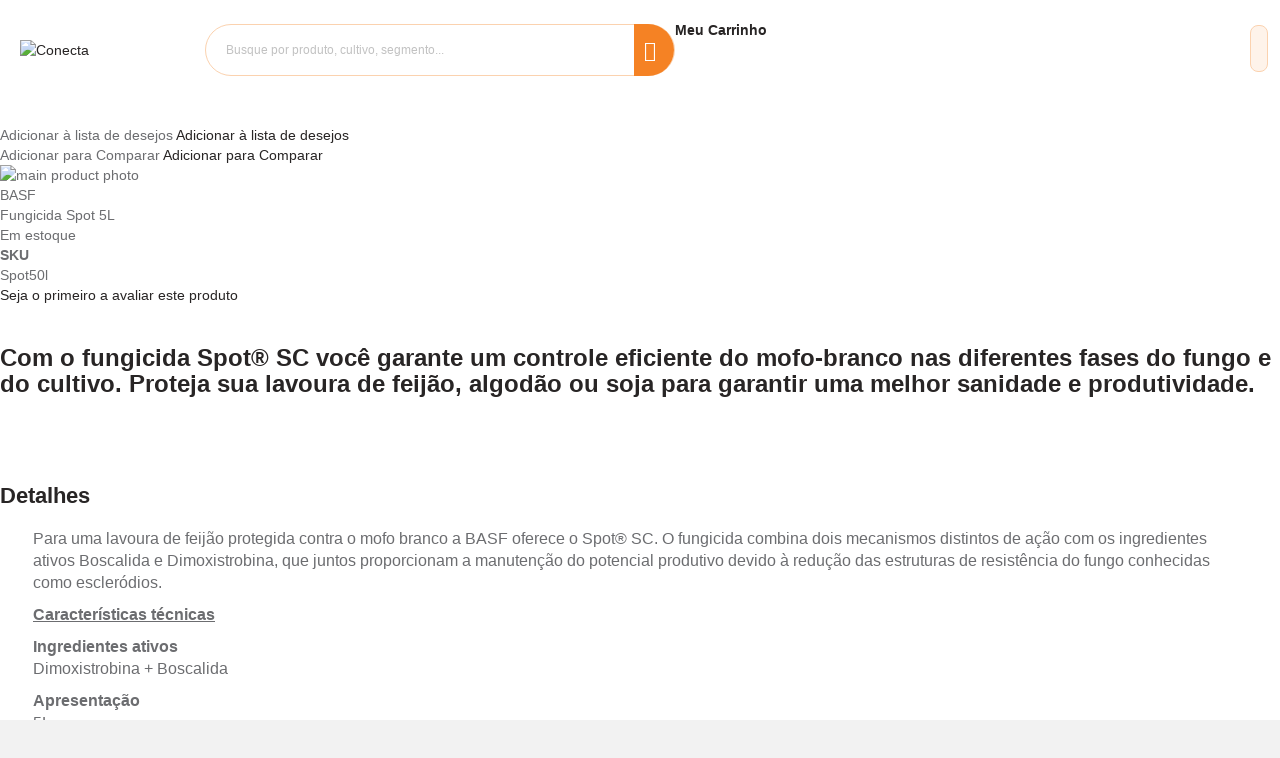

--- FILE ---
content_type: text/html; charset=UTF-8
request_url: https://conecta.ag/fungicida-spot-tm-sc-5l
body_size: 29288
content:
<!doctype html>
<html lang="pt">
    <head prefix="og: http://ogp.me/ns# fb: http://ogp.me/ns/fb# product: http://ogp.me/ns/product#">
        <script>
    var LOCALE = 'pt\u002DBR';
    var BASE_URL = 'https\u003A\u002F\u002Fconecta.ag\u002F';
    var require = {
        'baseUrl': 'https\u003A\u002F\u002Fconecta.ag\u002Fstatic\u002Ffrontend\u002FAgro\u002FAgro_Green\u002Fpt_BR'
    };</script>        <meta charset="utf-8"/>
<meta name="title" content="Fungicida Spot 5L"/>
<meta name="description" content="Fungicida Spot 5L Para uma lavoura de feijão protegida contra o mofo branco a BASF oferece o Spot® SC. O fungicida combina dois mecanismos distintos de ação com os ingredientes ativos Boscalida e Dimoxistrobina, que juntos proporcionam a manutenção "/>
<meta name="keywords" content="Fungicida Spot 5L"/>
<meta name="robots" content="INDEX,FOLLOW"/>
<meta name="viewport" content="height=device-height,  width=device-width, initial-scale=1.0,  minimum-scale=1.0, maximum-scale=1.0"/>
<meta name="format-detection" content="telephone=no"/>
<meta name="theme-color" content="#ec0818"/>
<meta name="msapplication-TileColor" content="#ffffff"/>
<meta name="msapplication-TileImage" content="https://conecta.ag/static/frontend/Agro/Agro_Green/pt_BR//ms-icon-144x144.png"/>
<title>Fungicida Spot 5L</title>
















<link  rel="icon" sizes="16x16" href="https://conecta.ag/static/frontend/Agro/Agro_Green/pt_BR/Magento_Theme/favicon.ico" />
<script  type="text/javascript"  src="https://conecta.ag/static/_cache/merged/30bc55c8ef7dfe12b03c7db26f6090e8.min.js"></script>
<script  type="text/javascript"  async="true" src="https://conecta.ag/static/frontend/Agro/Agro_Green/pt_BR/Ioasys_MessageError/js/messages.min.js"></script>
<link  rel="manifest" href="https://conecta.ag/static/frontend/Agro/Agro_Green/pt_BR/manifest.json" />
<link  rel="apple-touch-icon" sizes="57x57" href="https://conecta.ag/static/frontend/Agro/Agro_Green/pt_BR/Magento_Theme/images/apple-icon-57x57.png" />
<link  rel="apple-touch-icon" sizes="60x60" href="https://conecta.ag/static/frontend/Agro/Agro_Green/pt_BR/Magento_Theme/images/apple-icon-60x60.png" />
<link  rel="apple-touch-icon" sizes="72x72" href="https://conecta.ag/static/frontend/Agro/Agro_Green/pt_BR/Magento_Theme/images/apple-icon-72x72.png" />
<link  rel="apple-touch-icon" sizes="76x76" href="https://conecta.ag/static/frontend/Agro/Agro_Green/pt_BR/Magento_Theme/images/apple-icon-76x76.png" />
<link  rel="apple-touch-icon" sizes="114x114" href="https://conecta.ag/static/frontend/Agro/Agro_Green/pt_BR/Magento_Theme/images/apple-icon-114x114.png" />
<link  rel="apple-touch-icon" sizes="120x120" href="https://conecta.ag/static/frontend/Agro/Agro_Green/pt_BR/Magento_Theme/images/apple-icon-120x120.png" />
<link  rel="apple-touch-icon" sizes="144x144" href="https://conecta.ag/static/frontend/Agro/Agro_Green/pt_BR/Magento_Theme/images/apple-icon-144x144.png" />
<link  rel="apple-touch-icon" sizes="152x152" href="https://conecta.ag/static/frontend/Agro/Agro_Green/pt_BR/Magento_Theme/images/apple-icon-152x152.png" />
<link  rel="apple-touch-icon" sizes="180x180" href="https://conecta.ag/static/frontend/Agro/Agro_Green/pt_BR/Magento_Theme/images/apple-icon-180x180.png" />
<link  rel="icon" type="image/png" sizes="192x192" href="https://conecta.ag/static/frontend/Agro/Agro_Green/pt_BR/Magento_Theme/images/android-icon-192x192.png" />
<link  rel="icon" type="image/png" sizes="32x32" href="https://conecta.ag/static/frontend/Agro/Agro_Green/pt_BR/Magento_Theme/images/favicon-32x32.png" />
<link  rel="icon" type="image/png" sizes="96x96" href="https://conecta.ag/static/frontend/Agro/Agro_Green/pt_BR/Magento_Theme/images/favicon-96x96.png" />
<link  rel="icon" type="image/png" sizes="16x16" href="https://conecta.ag/static/frontend/Agro/Agro_Green/pt_BR/Magento_Theme/images/favicon-16x16.png" />
<link  rel="canonical" href="https://conecta.ag/fungicida-spot-tm-sc-5l" />
<link  rel="icon" type="image/x-icon" href="https://conecta.ag/media/favicon/stores/1/Fav_icon2021-02-10_185801_1.png" />
<link  rel="shortcut icon" type="image/x-icon" href="https://conecta.ag/media/favicon/stores/1/Fav_icon2021-02-10_185801_1.png" />
<meta name="facebook-domain-verification" content="ehtsvaqxdm68d254mxcp1b84vkbx1g" />
<meta name="google-site-verification" content="aHQvv_K9Mk0WCAQHa64Xrc7v6UFBil5BaeX-tx48CL4" />
<meta name="google-site-verification" content="cikrEjE93_Q0_Giyy2M0DBJXrWNX3wxXtztxzLOUatk" />
<meta name="google-site-verification" content="HJXcaMbyyDtT_5CCN31mCAwGpls1hEJzKC_dtgHfQQ4" />

<script>
  window.addEventListener('load', function () {
    (function (doc){
      var head = doc.getElementsByTagName('head')[0];
      var meta = doc.createElement('meta');
      meta.name = 'adopt-website-id';
      meta.content = 'a818e4d3-6ddc-4910-874a-768de9b16cbd';
      head.appendChild(meta);
      var script = doc.createElement('script');
      script.async = 1;
      script.className = 'adopt-injector';
      script.src = '//tag.goadopt.io/injector.js?website_code=a818e4d3-6ddc-4910-874a-768de9b16cbd';
      head.appendChild(script);
    })(document);
  });
</script>

<!-- Clarity -->
<script type="text/javascript">
    (function(c,l,a,r,i,t,y){
        c[a]=c[a]||function(){(c[a].q=c[a].q||[]).push(arguments)};
        t=l.createElement(r);t.async=1;t.src="https://www.clarity.ms/tag/"+i;
        y=l.getElementsByTagName(r)[0];y.parentNode.insertBefore(t,y);
    })(window, document, "clarity", "script", "lgmpjqccdh");
</script>

<!-- AdOpt -->
<meta name="adopt-website-id" content="2eea710a-cd44-4374-bfa0-c0c779998e3f" />
<script src="//tag.goadopt.io/injector.js?website_code=2eea710a-cd44-4374-bfa0-c0c779998e3f" 
class="adopt-injector"></script>

<style>
.cms-home-page .page-wrapper #maincontent .product-items button.slick-prev, .cms-home .page-wrapper #maincontent .product-items button.slick-prev, .cms-home-page .page-wrapper #maincontent .product-items .cart.table-wrapper .actions-toolbar>.action.slick-prev, .cms-home .page-wrapper #maincontent .product-items .cart.table-wrapper .actions-toolbar>.action.slick-prev {
margin-left: -42px;
}
body.checkout-index-index .opc-wrapper .payment-methods .payment-group .payment-method .payment-method-title{
width: calc(50% - 2px);
}

@media (min-width: 768px){

.cms-home .page-wrapper #maincontent .product-items button.slick-next, .cms-home-page .page-wrapper #maincontent .product-items button.slick-next {
margin-right: -23px;
}

}

//SELLER CENTER
.account.marketplace-account-becomeseller button, .marketplace-account-dashboard button, .marketplace-order-history button, .b2bmarketplace-supplier-message button, .b2bmarketplace-supplier-settings button, .b2bmarketplace-supplier-buyingleads button, .b2bmarketplace-supplier-quotes button, .marketplace-product-create button, .marketplace-product-productlist button, .marketplace-account-customer button, .marketplace-admin button, .marketplace-account-review button, .mpassignproduct-product-view button, .mpassignproduct-product-productlist button, .b2bmarketplace-supplier-verification button, #edit-product button, #related-product-block button, #upsell-product-block button, #crosssell-product-block button, .wk-mp-page-wrapper button, .account.marketplace-account-becomeseller .cart.table-wrapper .actions-toolbar > .action, .marketplace-account-dashboard .cart.table-wrapper .actions-toolbar > .action, .marketplace-order-history .cart.table-wrapper .actions-toolbar > .action, .b2bmarketplace-supplier-message .cart.table-wrapper .actions-toolbar > .action, .b2bmarketplace-supplier-settings .cart.table-wrapper .actions-toolbar > .action, .b2bmarketplace-supplier-buyingleads .cart.table-wrapper .actions-toolbar > .action, .b2bmarketplace-supplier-quotes .cart.table-wrapper .actions-toolbar > .action, .marketplace-product-create .cart.table-wrapper .actions-toolbar > .action, .marketplace-product-productlist .cart.table-wrapper .actions-toolbar > .action, .marketplace-account-customer .cart.table-wrapper .actions-toolbar > .action, .marketplace-admin .cart.table-wrapper .actions-toolbar > .action, .marketplace-account-review .cart.table-wrapper .actions-toolbar > .action, .mpassignproduct-product-view .cart.table-wrapper .actions-toolbar > .action, .mpassignproduct-product-productlist .cart.table-wrapper .actions-toolbar > .action, .b2bmarketplace-supplier-verification .cart.table-wrapper .actions-toolbar > .action, #edit-product .cart.table-wrapper .actions-toolbar > .action, #related-product-block .cart.table-wrapper .actions-toolbar > .action, #upsell-product-block .cart.table-wrapper .actions-toolbar > .action, #crosssell-product-block .cart.table-wrapper .actions-toolbar > .action, .wk-mp-page-wrapper .cart.table-wrapper .actions-toolbar > .action {
font-family: "Open Sans";
background: #eb5202;
border-radius: 0;
padding-bottom: 1rem;
padding-top: .9rem;
line-height: 1.6rem;
height: inherit;
box-shadow: none;
font-size: inherit;
border-color: #eb5202;
text-shadow: 1px 1px 0 rgb(0 0 0 / 25%);
box-sizing: content-box!important;
}



















.account.marketplace-account-becomeseller button:hover, .marketplace-account-dashboard button:hover, .marketplace-order-history button:hover, .b2bmarketplace-supplier-message button:hover, .b2bmarketplace-supplier-settings button:hover, .b2bmarketplace-supplier-buyingleads button:hover, .b2bmarketplace-supplier-quotes button:hover, .marketplace-product-create button:hover, .marketplace-product-productlist button:hover, .marketplace-account-customer button:hover, .marketplace-admin button:hover, .marketplace-account-review button:hover, .mpassignproduct-product-view button:hover, .mpassignproduct-product-productlist button:hover, .b2bmarketplace-supplier-verification button:hover, #edit-product button:hover, #related-product-block button:hover, #upsell-product-block button:hover, #crosssell-product-block button:hover, .wk-mp-page-wrapper button:hover, .account.marketplace-account-becomeseller button:visited, .marketplace-account-dashboard button:visited, .marketplace-order-history button:visited, .b2bmarketplace-supplier-message button:visited, .b2bmarketplace-supplier-settings button:visited, .b2bmarketplace-supplier-buyingleads button:visited, .b2bmarketplace-supplier-quotes button:visited, .marketplace-product-create button:visited, .marketplace-product-productlist button:visited, .marketplace-account-customer button:visited, .marketplace-admin button:visited, .marketplace-account-review button:visited, .mpassignproduct-product-view button:visited, .mpassignproduct-product-productlist button:visited, .b2bmarketplace-supplier-verification button:visited, #edit-product button:visited, #related-product-block button:visited, #upsell-product-block button:visited, #crosssell-product-block button:visited, .wk-mp-page-wrapper button:visited, .account.marketplace-account-becomeseller button:focus, .marketplace-account-dashboard button:focus, .marketplace-order-history button:focus, .b2bmarketplace-supplier-message button:focus, .b2bmarketplace-supplier-settings button:focus, .b2bmarketplace-supplier-buyingleads button:focus, .b2bmarketplace-supplier-quotes button:focus, .marketplace-product-create button:focus, .marketplace-product-productlist button:focus, .marketplace-account-customer button:focus, .marketplace-admin button:focus, .marketplace-account-review button:focus, .mpassignproduct-product-view button:focus, .mpassignproduct-product-productlist button:focus, .b2bmarketplace-supplier-verification button:focus, #edit-product button:focus, #related-product-block button:focus, #upsell-product-block button:focus, #crosssell-product-block button:focus, .wk-mp-page-wrapper button:focus, .account.marketplace-account-becomeseller button:active, .marketplace-account-dashboard button:active, .marketplace-order-history button:active, .b2bmarketplace-supplier-message button:active, .b2bmarketplace-supplier-settings button:active, .b2bmarketplace-supplier-buyingleads button:active, .b2bmarketplace-supplier-quotes button:active, .marketplace-product-create button:active, .marketplace-product-productlist button:active, .marketplace-account-customer button:active, .marketplace-admin button:active, .marketplace-account-review button:active, .mpassignproduct-product-view button:active, .mpassignproduct-product-productlist button:active, .b2bmarketplace-supplier-verification button:active, #edit-product button:active, #related-product-block button:active, #upsell-product-block button:active, #crosssell-product-block button:active, .wk-mp-page-wrapper button:active, .account.marketplace-account-becomeseller .cart.table-wrapper .actions-toolbar > .action:hover, .marketplace-account-dashboard .cart.table-wrapper .actions-toolbar > .action:hover, .marketplace-order-history .cart.table-wrapper .actions-toolbar > .action:hover, .b2bmarketplace-supplier-message .cart.table-wrapper .actions-toolbar > .action:hover, .b2bmarketplace-supplier-settings .cart.table-wrapper .actions-toolbar > .action:hover, .b2bmarketplace-supplier-buyingleads .cart.table-wrapper .actions-toolbar > .action:hover, .b2bmarketplace-supplier-quotes .cart.table-wrapper .actions-toolbar > .action:hover, .marketplace-product-create .cart.table-wrapper .actions-toolbar > .action:hover, .marketplace-product-productlist .cart.table-wrapper .actions-toolbar > .action:hover, .marketplace-account-customer .cart.table-wrapper .actions-toolbar > .action:hover, .marketplace-admin .cart.table-wrapper .actions-toolbar > .action:hover, .marketplace-account-review .cart.table-wrapper .actions-toolbar > .action:hover, .mpassignproduct-product-view .cart.table-wrapper .actions-toolbar > .action:hover, .mpassignproduct-product-productlist .cart.table-wrapper .actions-toolbar > .action:hover, .b2bmarketplace-supplier-verification .cart.table-wrapper .actions-toolbar > .action:hover, #edit-product .cart.table-wrapper .actions-toolbar > .action:hover, #related-product-block .cart.table-wrapper .actions-toolbar > .action:hover, #upsell-product-block .cart.table-wrapper .actions-toolbar > .action:hover, #crosssell-product-block .cart.table-wrapper .actions-toolbar > .action:hover, .wk-mp-page-wrapper .cart.table-wrapper .actions-toolbar > .action:hover, .account.marketplace-account-becomeseller .cart.table-wrapper .actions-toolbar > .action:visited, .marketplace-account-dashboard .cart.table-wrapper .actions-toolbar > .action:visited, .marketplace-order-history .cart.table-wrapper .actions-toolbar > .action:visited, .b2bmarketplace-supplier-message .cart.table-wrapper .actions-toolbar > .action:visited, .b2bmarketplace-supplier-settings .cart.table-wrapper .actions-toolbar > .action:visited, .b2bmarketplace-supplier-buyingleads .cart.table-wrapper .actions-toolbar > .action:visited, .b2bmarketplace-supplier-quotes .cart.table-wrapper .actions-toolbar > .action:visited, .marketplace-product-create .cart.table-wrapper .actions-toolbar > .action:visited, .marketplace-product-productlist .cart.table-wrapper .actions-toolbar > .action:visited, .marketplace-account-customer .cart.table-wrapper .actions-toolbar > .action:visited, .marketplace-admin .cart.table-wrapper .actions-toolbar > .action:visited, .marketplace-account-review .cart.table-wrapper .actions-toolbar > .action:visited, .mpassignproduct-product-view .cart.table-wrapper .actions-toolbar > .action:visited, .mpassignproduct-product-productlist .cart.table-wrapper .actions-toolbar > .action:visited, .b2bmarketplace-supplier-verification .cart.table-wrapper .actions-toolbar > .action:visited, #edit-product .cart.table-wrapper .actions-toolbar > .action:visited, #related-product-block .cart.table-wrapper .actions-toolbar > .action:visited, #upsell-product-block .cart.table-wrapper .actions-toolbar > .action:visited, #crosssell-product-block .cart.table-wrapper .actions-toolbar > .action:visited, .wk-mp-page-wrapper .cart.table-wrapper .actions-toolbar > .action:visited, .account.marketplace-account-becomeseller .cart.table-wrapper .actions-toolbar > .action:focus, .marketplace-account-dashboard .cart.table-wrapper .actions-toolbar > .action:focus, .marketplace-order-history .cart.table-wrapper .actions-toolbar > .action:focus, .b2bmarketplace-supplier-message .cart.table-wrapper .actions-toolbar > .action:focus, .b2bmarketplace-supplier-settings .cart.table-wrapper .actions-toolbar > .action:focus, .b2bmarketplace-supplier-buyingleads .cart.table-wrapper .actions-toolbar > .action:focus, .b2bmarketplace-supplier-quotes .cart.table-wrapper .actions-toolbar > .action:focus, .marketplace-product-create .cart.table-wrapper .actions-toolbar > .action:focus, .marketplace-product-productlist .cart.table-wrapper .actions-toolbar > .action:focus, .marketplace-account-customer .cart.table-wrapper .actions-toolbar > .action:focus, .marketplace-admin .cart.table-wrapper .actions-toolbar > .action:focus, .marketplace-account-review .cart.table-wrapper .actions-toolbar > .action:focus, .mpassignproduct-product-view .cart.table-wrapper .actions-toolbar > .action:focus, .mpassignproduct-product-productlist .cart.table-wrapper .actions-toolbar > .action:focus, .b2bmarketplace-supplier-verification .cart.table-wrapper .actions-toolbar > .action:focus, #edit-product .cart.table-wrapper .actions-toolbar > .action:focus, #related-product-block .cart.table-wrapper .actions-toolbar > .action:focus, #upsell-product-block .cart.table-wrapper .actions-toolbar > .action:focus, #crosssell-product-block .cart.table-wrapper .actions-toolbar > .action:focus, .wk-mp-page-wrapper .cart.table-wrapper .actions-toolbar > .action:focus, .account.marketplace-account-becomeseller .cart.table-wrapper .actions-toolbar > .action:active, .marketplace-account-dashboard .cart.table-wrapper .actions-toolbar > .action:active, .marketplace-order-history .cart.table-wrapper .actions-toolbar > .action:active, .b2bmarketplace-supplier-message .cart.table-wrapper .actions-toolbar > .action:active, .b2bmarketplace-supplier-settings .cart.table-wrapper .actions-toolbar > .action:active, .b2bmarketplace-supplier-buyingleads .cart.table-wrapper .actions-toolbar > .action:active, .b2bmarketplace-supplier-quotes .cart.table-wrapper .actions-toolbar > .action:active, .marketplace-product-create .cart.table-wrapper .actions-toolbar > .action:active, .marketplace-product-productlist .cart.table-wrapper .actions-toolbar > .action:active, .marketplace-account-customer .cart.table-wrapper .actions-toolbar > .action:active, .marketplace-admin .cart.table-wrapper .actions-toolbar > .action:active, .marketplace-account-review .cart.table-wrapper .actions-toolbar > .action:active, .mpassignproduct-product-view .cart.table-wrapper .actions-toolbar > .action:active, .mpassignproduct-product-productlist .cart.table-wrapper .actions-toolbar > .action:active, .b2bmarketplace-supplier-verification .cart.table-wrapper .actions-toolbar > .action:active, #edit-product .cart.table-wrapper .actions-toolbar > .action:active, #related-product-block .cart.table-wrapper .actions-toolbar > .action:active, #upsell-product-block .cart.table-wrapper .actions-toolbar > .action:active, #crosssell-product-block .cart.table-wrapper .actions-toolbar > .action:active, .wk-mp-page-wrapper .cart.table-wrapper .actions-toolbar > .action:active {
font-family: "Open Sans";
border-radius: 0;
padding-bottom: 1rem;
padding-top: .9rem;
line-height: 1.6rem;
height: inherit;
box-shadow: none;
font-size: inherit;
color: #fff !important;
text-shadow: 1px 1px 0 rgb(0 0 0 / 25%);
background-color: #ba4000 !important;
border-color: #b84002;
}


.page-layout-seller-2columns-left  > button, input, optgroup, select, textarea {
border-radius: 30px;
}

.customer-address-form > select, textarea, #city_id, #region_id, #country{
border-radius: 30px;
}

body.menu-category-overlay .category-menu-overlay {
    z-index: 99 !important;
}

#streamshop-widget {
    display: none;
}

</style>        
<style type="text/css" data-type="criticalCss">
    body,button,input[type=text]{font-family:Poppins,sans-serif,"Helvetica Neue",Helvetica,Arial,sans-serif}.fa,.fab,.nav-toggle:before,[class^=icon-]:before{-webkit-font-smoothing:antialiased;-moz-osx-font-smoothing:grayscale}h2,h3{line-height:1.1}ol,ol>li,p,ul,ul>li{margin-top:0}.columns,.columns .column.main,.pagebuilder-column,.product-item,.search-autocomplete,[data-content-type=row][data-appearance=contained] [data-element=inner],[data-content-type=row][data-appearance=full-bleed],button,figure[data-content-type=image],input[type=text]{box-sizing:border-box}.columns:after,div[data-content-type=slider]{visibility:hidden}.nav-toggle,.product-items{font-size:0}.nav-toggle,a,a.pagebuilder-button-primary,a:visited{text-decoration:none}.deslize p:after,.header.content:after,.header.content:before{content:"";content:""}.fa,.fab,[class^=icon-]:before{font-style:normal;font-variant:normal}@media only screen and (max-width:1023px){.footer-container .footer .helper_information,.footer-security:not(.mobile),.footer.content .scrollUp:not(.show),.footer_block .footer-only-mobile .footer-menu-collapse:not(.active) ul,.footer_block_2,.footer_block_3,.footer_block_4,.footer_block_5,.footer_block_6 h2{display:none}.footer.content .footer_block:not(.block_only_mobile){box-sizing:border-box}.footer_security .footer-security{-webkit-flex-direction:column;-ms-flex-direction:column;flex-direction:column}.footer_security .footer-security .all-security{width:100%;max-width:320px;margin-right:40px}.footer_security .footer-security .all-security .all-security-title{display:-webkit-flex;display:-ms-flexbox;display:flex;color:#e6072e;font-size:14px;font-weight:700;line-height:24px;letter-spacing:0;text-align:left;text-transform:uppercase}.footer_security .footer-security .all-security .all-security-title .all-security-icon{margin-right:10px}.footer_security .footer-security .all-security .all-security-title p{margin:0}.footer_security .footer-security .all-security .all-security-description{font-style:normal;font-weight:400;font-size:12px;line-height:18px}.footer_security .security-badges{display:-webkit-flex;display:-ms-flexbox;display:flex;justify-content:space-between}.footer_security .security-badges .all-security-icon{width:100%;max-width:96px;margin:0 14px}.footer_block_6.footer_block h2{display:none!important}.footer_block .footer-only-mobile .footer-menu-collapse ul li{margin-bottom:10px}.footer_block .footer-only-mobile .footer-menu-collapse:not(.active) h2{padding:6px 0 11px}.footer_block .footer-only-mobile .footer-menu-collapse h2{display:-webkit-flex;display:-ms-flexbox;display:flex;justify-content:flex-start;width:100%}.footer_block .footer-only-mobile .footer-menu-collapse ul{display:none;margin:0 0 15px}.footer.content .footer_block.block_only_mobile .footer-security.mobile{border-bottom:1px solid #e5e5e5;padding:0 15px}.footer.content .footer_block.block_only_mobile .footer-security.mobile .all-security{margin-top:30px}.footer.content .footer_block.block_only_mobile .footer-security.mobile .all-security .all-security-title{display:-webkit-flex;display:-ms-flexbox;display:flex;-webkit-flex-wrap:nowrap;flex-wrap:nowrap;-webkit-align-items:center;-ms-align-items:center;align-items:center;color:#ec0818;font-style:normal;font-weight:700;font-size:14px;line-height:24px;margin-bottom:15px}.footer.content .footer_block.block_only_mobile .footer-security.mobile .all-security .all-security-title p{margin:0 0 0 10px}.footer.content .footer_block.block_only_mobile .footer-security.mobile .all-security .all-security-description{margin-bottom:28px}.footer.content .footer_block.block_only_mobile .footer-security.mobile .security-badges{display:-webkit-flex;display:-ms-flexbox;display:flex;justify-content:center;margin-bottom:35px}.footer.content .footer_block.block_only_mobile .footer-security.mobile .security-badges .all-security-icon{margin:0 10px}.footer.content .footer_block.block_only_mobile .footer-menu-collapse{border-bottom:1px solid #e5e5e5;margin:0 15px}.footer.content .footer_block h2{display:-webkit-flex;display:-ms-flexbox;display:flex;-webkit-align-items:center;-ms-align-items:center;align-items:center;font-style:normal;font-size:14px;line-height:24px;color:#555}.footer.content .footer_block h2 .fa.fa-chevron-down{position:absolute;right:25px}.footer.content .footer_block ul li a{color:#6c6d70;font-size:12px;line-height:18px}.footer.content .scrollUp{position:fixed;right:30px;bottom:10px;z-index:7}}.footer_security .footer-security{width:100%;max-width:680px;margin-top:25px}.footer_security .footer-security .all-security{width:100%;max-width:320px;margin-right:40px}.block p:last-child,.block-search .block-content,.blog [data-content-type=text] .block-list,.footer.content ul>li,.footer_security .footer-security .all-security .all-security-title p,.message.global p,.product-items>li,body,figure{margin:0}.footer_security .footer-security .all-security .all-security-title{display:-webkit-flex;display:-ms-flexbox;display:flex;color:#e6072e;font-size:14px;font-weight:700;line-height:24px;letter-spacing:0;text-align:left;text-transform:uppercase}.footer_security .footer-security .all-security .all-security-title .all-security-icon{margin-right:10px}h3,ol>li,p,ul>li{margin-bottom:1rem}.footer_security .footer-security .all-security .all-security-description{font-style:normal;font-weight:400;font-size:12px;line-height:18px;padding-top:10px}.footer_security .security-badges{display:-webkit-flex;display:-ms-flexbox;display:flex;justify-content:space-between}.footer_security .security-badges .all-security-icon{width:100%;max-width:96px;margin:0 14px}.loading-mask{bottom:0;left:0;margin:auto;position:fixed;right:0;top:0;z-index:100;background:rgba(255,255,255,.5)}.block-search .block-title,.distribuidores figure,.footer-container .footer .helper_information,.footer.content .scrollUp:not(.show),.list-categories-widget .block-title,.no-display,.page-header .panel.wrapper,.panel.header .links,[data-content-type=products][data-appearance=carousel] li.product-item,[data-role=main-css-loader]{display:none}@media only screen and (max-width:767px){.header.content,.navigation,.page-header .header.panel{padding-left:15px;padding-right:15px}.navigation{padding:0;background:#fff;box-sizing:border-box}.navigation .parent .level-top{position:relative;display:block;text-decoration:none}.navigation .parent .level-top:after{-webkit-font-smoothing:antialiased;-moz-osx-font-smoothing:grayscale;font-size:42px;line-height:inherit;color:inherit;content:"\f078";font-family:"Font Awesome 5 Pro";vertical-align:middle;display:inline-block;font-weight:400;overflow:hidden;speak:none;text-align:center;position:absolute;right:7px;top:-8px}.nav-sections{-webkit-overflow-scrolling:touch;height:100%;left:-80%;left:calc(-1 * (100% - 54px));overflow:auto;position:fixed;top:0;width:80%;width:calc(100% - 54px)}.nav-sections-items{position:relative;z-index:1}.nav-sections-item-content:after,.nav-sections-item-content:before,.nav-sections-items:after,.nav-sections-items:before{content:"";display:table}.nav-sections-item-content:after,.nav-sections-items:after{clear:both}.nav-sections-item-title{box-sizing:border-box;float:left;padding-top:24px}.nav-sections-item-content{box-sizing:border-box;float:right;margin-left:-100%;width:100%;padding:25px 0;margin-top:65px}.navigation ul{margin:0;padding:0}.navigation .submenu:not(:first-child) ul>li,.navigation li{margin:0}.navigation a{display:block;padding:10px 0 10px 15px;color:#6c6d70;text-decoration:none}.navigation .level0{background:#fff;border-top:1px solid #d1d1d1;font-size:1.6rem}.pagebuilder-column,[data-content-type=row][data-appearance=contained] [data-element=inner],[data-content-type=row][data-appearance=full-bleed]{background-attachment:scroll!important}.navigation .level0>.level-top{font-weight:400;padding:8px 40px 8px 15px;text-transform:capitalize;color:#6c6d70;word-wrap:break-word}.navigation .level0>.level1{font-weight:400}.navigation li.level0:last-child{border-bottom:1px solid #d1d1d1}.navigation .submenu>li{word-wrap:break-word}.navigation .submenu>li:last-child a{border-bottom:none!important}.navigation .submenu:not(:first-child){font-weight:400;line-height:1.3;left:auto!important;overflow-x:hidden;padding:0;position:relative;top:auto!important;background-color:#f5f5f5}.navigation .submenu:not(:first-child)>li>a{padding-left:25px}.navigation .submenu:not(:first-child)>li:last-child{margin-bottom:0}.navigation .submenu:not(:first-child) ul{display:block;padding-left:15px}.navigation .submenu:not(:first-child) ul>li a{color:#575757;display:block;line-height:normal}.pagebuilder-column{flex-basis:100%}.pagebuilder-column-group{flex-wrap:wrap}.just-desktop,.pagebuilder-mobile-hidden{display:none!important}.compare,.modal-cookie .message.global.cookie .icon-modal,html:not(.nav-before-open) .sections.nav-sections{display:none}.page-header .header .container-new-header{flex-wrap:wrap-reverse;display:inline-flex;width:100%}.page-header .header .top-header{width:100%;background:linear-gradient(90deg,#e6072e 0,#ff002c .04%,#f58224 100%)}.page-header .header .block-search{width:100%;float:left;clear:both;margin:25px 0;padding:0 15px}.nav-sections-item-title{border:0;background:#ec0818;height:65px;width:66.6%;text-align:left}.nav-sections-item-title .nav-sections-item-switch{color:#fff;font-size:14px;font-weight:700}.nav-sections-item-title .nav-sections-item-switch:before{display:inline-block;font-size:2.2rem;font-weight:100;font-family:"Font Awesome 5 Pro";line-height:initial;overflow:hidden;padding-right:1rem;text-align:center;vertical-align:middle}.nav-sections-item-title:first-child{border-left:0}.nav-sections-item-title:first-child a:before{content:"\f0c9"}.nav-sections-item-content[id="store.links"]{width:calc(100% - 30px);margin:0 auto 0 15px;float:left}.custom-slider{max-height:400px}.modal-cookie .message.global.cookie{border-radius:30px 30px 0 0;padding:30px 16px}.modal-cookie .message.global.cookie .content-step{margin-top:0;position:absolute;right:20px}.modal-cookie .message.global.cookie .content{justify-content:initial;align-items:end;text-align:initial}.modal-cookie .message.global.cookie .content .content-msg,.modal-cookie .message.global.cookie .content h2{text-align:start}.modal-cookie .message.global.cookie .content h2{width:100%;margin:0 0 24px;font-size:16px!important;font-weight:600}.modal-cookie .message.global.cookie .content .actions{width:100%;margin-top:24px}.modal-cookie .message.global.cookie .content .actions .btn-cookie-allow{width:100%;font-size:1.5rem;padding:13px}.header.content{padding-left:0;padding-right:0}.header.content .nav-toggle{order:1}.header.content .nav-toggle:before{color:#e6072e!important}.header.content .logo{order:2;max-width:110px;margin-top:5px;margin-right:10px}.header.content .container-new-header .top-header{display:block}.header.content .container-new-header ul.box-login{height:40px;max-width:110px}#live-commerce-modal{margin-left:auto;margin-right:40%}}.cms-index-index h2{font-size:16px;margin:30px 0 20px}@media all and (min-width:768px),print{.header.content:after,.header.content:before,.page-header .header.panel:after,.page-header .header.panel:before{content:"";display:table}.header.content:after,.page-header .header.panel:after{clear:both}.column.main{box-sizing:border-box;min-height:300px}.header.content,.navigation,.page-header .header.panel{box-sizing:border-box;margin-left:auto;margin-right:auto;max-width:1280px;padding-left:20px;padding-right:20px;width:auto}.columns,.list-categories-widget .block-title,.nav-sections-item-content>.navigation,body .page-wrapper .nav-sections .section-items{display:block}.page-layout-1column .column.main{width:100%;-ms-flex-order:2;-webkit-order:2;order:2}.panel.header{padding:10px 20px}.deslize,.nav-sections-item-content>*,.nav-sections-item-title,.nav-toggle,body .page-wrapper .panel.header .header.links{display:none}.nav-sections{-webkit-flex-shrink:0;flex-shrink:0;-webkit-flex-basis:auto;flex-basis:auto;margin-bottom:25px}.nav-sections-item-content{display:block!important}.navigation{background:#fff;font-weight:700;height:inherit;left:auto;overflow:inherit;padding:0;position:relative;top:0;width:100%;z-index:3}.navigation ul{margin-top:0;margin-bottom:0;position:relative}.navigation li.level0{border-top:none}.navigation li.level1{position:relative}.navigation .level0{margin:0 10px 0 0;display:inline-block;position:relative}.navigation .level0:last-child{margin-right:0;padding-right:0}.navigation .level0>.level-top{color:#575757;line-height:53px;padding:0 12px;text-decoration:none;box-sizing:border-box;position:relative;display:inline-block}.navigation .level0.parent>.level-top{padding-right:20px}.navigation .level0 .submenu{background:#f2f2f2;border:1px solid #c4c4c4;box-shadow:0 5px 5px rgba(0,0,0,.19);font-weight:700;min-width:230px;padding:15px 0;display:none;left:0;margin:0!important;position:absolute;z-index:1}.navigation .level0 .submenu:before{content:"";display:block;position:absolute;width:100%;height:4px;left:0;top:-4px;z-index:1}.navigation .level0 .submenu a{display:block;line-height:inherit;color:#575757;padding:8px 20px}.navigation .level0 .submenu .submenu{top:0!important;left:100%!important}.navigation .level0 .submenu li{margin:0}.panel.header .links{display:inline-block}.header.panel>.header.links{float:right;font-size:0;margin:0 0 0 auto;padding:0;list-style:none}.header.panel>.header.links>li{display:inline-block;vertical-align:top;font-size:14px;margin:0 0 0 15px}.header.content{padding:30px 20px 0}.page-header{border:0;margin-bottom:0}.page-header .panel.wrapper{border-bottom:1px solid #e8e8e8}.page-header .header.panel{padding-bottom:10px;padding-top:10px}.logo{margin:-8px auto 25px 0;left:15%}.logo img{max-height:inherit}.block-search{width:250px;z-index:4;display:block}.block-search .control{border-top:0;margin:0;padding:0 0 25px}.block-search input{margin:0;padding-right:35px;position:static;width:100%;z-index:110}.block-search input::-webkit-input-placeholder{color:#c2c2c2}.block-search input:-moz-placeholder{color:#c2c2c2}.block-search input::-moz-placeholder{color:#c2c2c2}.block-search input:-ms-input-placeholder{color:#c2c2c2}.search-autocomplete{top:100%;border-radius:0 0 30px 30px;z-index:100;margin-top:-30px;background:#fff;box-shadow:0 0 3px rgba(0,0,0,.3)}.page-header .header.content .container-new-header .block-search .block-content .field.search .actions button:visited,body .page-wrapper .nav-sections .section-items>.nav-sections-item-content{background:linear-gradient(90deg,#e6072e 0,#ff002c .04%,#f58224 100%)}body .page-wrapper .nav-sections .section-items .navigation{background:0 0}body .page-wrapper .nav-sections .section-items .navigation .submenu{display:none!important;opacity:0}body .page-wrapper .nav-sections .section-items .navigation>ul{display:flex}body .page-wrapper .nav-sections .section-items .navigation>ul>li>a{line-height:40px}body .page-wrapper .nav-sections .section-items .navigation>ul>li>a span{font-weight:500;color:#fff}body .page-wrapper .nav-sections .section-items .navigation>ul>li.parent{margin-right:25px}body .page-wrapper .nav-sections .section-items .navigation>ul>li.parent>a:after{content:"";border:solid #fff;border-width:0 2px 2px 0;display:inline-block;padding:3px;transform:rotate(45deg);position:absolute;right:-10px;bottom:46%}body .page-wrapper .nav-sections .section-items .navigation>ul>li>ul{background:#ec0818;border:0;box-shadow:none;font-weight:500;min-width:0;padding:0;left:0;margin:0!important;position:initial;top:0!important;border-radius:8px 0 0 8px}body .page-wrapper .nav-sections .section-items .navigation>ul>li>ul>li>a{padding:0 15px 0 5em;line-height:30px}body .page-wrapper .nav-sections .section-items .navigation>ul>li>ul>li>a>span{min-width:180px;padding:10px 0;font-size:14px;position:relative;display:inline-block;text-decoration:none}body .page-wrapper .nav-sections .section-items .navigation>ul>li>ul>li>a>span:after{-webkit-font-smoothing:antialiased;-moz-osx-font-smoothing:grayscale;font-size:inherit;line-height:inherit;color:inherit;content:"\f054";font-family:"Font Awesome 5 Pro";vertical-align:middle;font-weight:400;overflow:hidden;speak:none;text-align:center;display:none}body .page-wrapper .nav-sections .section-items .navigation>ul>li>ul>li.parent>a>span:after{position:absolute;right:10px;top:10px;display:block}.page-header .header.content .container-new-header .block-search .block-content .field.search .actions button:before,body .page-wrapper .nav-sections .section-items .navigation>ul>li:nth-child(2n) ul li a span:after{color:#fff}.cms-home .pagebuilder-slider{margin-top:20px!important}.navigation .parent .level-top:after{font-size:2rem}.just-mobile,body .page-wrapper .header.content .nav-toggle{display:none!important}[data-content-type=row][data-appearance=contained]{max-width:1234px}.call-to-action{align-items:center;flex-direction:row!important}.call-to-action .pagebuilder-button-primary,.call-to-action .pagebuilder-button-primary:visited{border-radius:8px;font-weight:600;padding:9px 26px!important}.call-to-action p strong{color:#ec0818}.vantagens .pagebuilder-column-group{background:0 0;border:none;margin:0 auto;max-width:796px;width:100%}.vantagens .pagebuilder-column-group>div{align-items:center;flex-direction:row!important;text-align:left!important;margin:0 auto!important;min-width:140px}.vantagens .pagebuilder-column-group>div figure{margin-right:8px!important}.vantagens .pagebuilder-column-group>div p{color:#7b7b7b;margin-bottom:0}.vantagens .pagebuilder-column-group>div strong{color:#282525;font-size:14px}.vantagens .pagebuilder-column-group>div:first-child{padding:0 25px 0 0!important}.vantagens .pagebuilder-column-group>div:nth-child(2),.vantagens .pagebuilder-column-group>div:nth-child(3){padding:0 25px!important}.vantagens .pagebuilder-column-group>div:nth-child(4){border:none!important;padding:0 0 0 25px!important}.vantagens .pagebuilder-column-group>div:not(:last-child){border-bottom:none!important;border-right:1px solid #e2e2e2!important}.banner-secondary figure img{width:100%}.list-categories-widget{padding:0 15px}.list-categories-widget .item img{height:88px;width:88px}.list-categories-widget .item .item-info{width:120px}.list-categories-widget .item .item-name h3{margin:10px 0 0}.list-categories-widget .item .item-name a{font-size:14px;white-space:nowrap;font-weight:400;letter-spacing:0}.ver-mais{right:40px;top:38px;border:1px solid #f58224!important;border-radius:8px!important}.ver-mais a{display:inline-block;font-weight:500;font-size:14px;line-height:24px;padding:7px 18px!important}.cms-index-index h2,h2{font-size:24px}.newsletter img{border-radius:12px 0 0 12px!important;height:100%!important;max-width:700px!important}.custom-slider{max-height:350px}h2{margin:40px 0 32px}.page-wrapper .header{margin-bottom:0;display:none}.page-wrapper .header>ul{list-style:none;display:-webkit-flex;display:-ms-flexbox;display:flex;-webkit-flex-direction:row-reverse;-ms-flex-direction:row-reverse;flex-direction:row-reverse;color:#fff;min-width:300px;min-height:40px}.page-wrapper .header>ul>li{display:block;margin:0;padding:0}.page-wrapper .header>ul>li.wishlist{display:flex;align-items:center;font-size:0}.page-wrapper .header>ul>li.wishlist a:before{font-family:fontello;content:"\e860";font-weight:lighter}.page-wrapper .header>ul>li.authorization-link{display:-webkit-flex;display:-ms-flexbox;display:flex;position:relative;align-items:center;margin:0 0 0 20px;background:#fef3ea;border:1px solid #fbd2af;border-radius:8px}body .page-wrapper .panel.header{padding:10px 0;height:42px}.modal-cookie .message.global.cookie{border-radius:30px;margin:50px auto;height:357px;width:75%;top:0}.modal-cookie .message.global.cookie .icon-modal{display:-webkit-flex;display:-ms-flexbox;display:flex;justify-content:center;margin-top:7px}.modal-cookie .message.global.cookie .icon-modal .logo-modal{height:35px}.modal-cookie .message.global.cookie .content-step{margin-top:4px}.modal-cookie .message.global.cookie .content{justify-content:space-around;align-items:center}.modal-cookie .message.global.cookie .content .content-msg{text-align:center;padding:0 45px;font-size:14px;line-height:1.6em;font-weight:600}.modal-cookie .message.global.cookie .content .actions{width:80%}.modal-cookie .message.global.cookie .content .actions .btn-cookie-allow{width:100%;padding:13px;margin-top:44px}.navigation ul{padding:0 8px}.header.panel>.header.links>li a,.header.panel>.header.links>li.welcome{line-height:1.4;color:#fff}.header .logo img{display:block;width:100%;max-width:182px}.page-header{z-index:900;padding-bottom:20px;padding-top:20px;position:relative;border-bottom:0}.page-header .panel.wrapper{display:-webkit-flex;display:-ms-flexbox;display:flex;border-bottom:none;background-color:#6e716e}.page-header .panel.wrapper .panel.header{padding:0}.page-header .header.content{display:-webkit-flex;display:-ms-flexbox;display:flex;justify-content:space-between;margin-top:0;padding-top:0;padding-bottom:0;align-items:center}.page-header .header.content .logo{order:0;margin:0 20px 0 0;float:left;top:0;left:0;z-index:0}.page-header .header.content .container-new-header{align-items:center;display:flex;width:100%}.page-header .header.content .container-new-header .block-search{flex:1;margin-top:0;display:flex;justify-content:center;width:100%;z-index:0;margin-left:15px;max-width:250px}.page-header .header.content .container-new-header .block-search .block-content{position:relative;width:100%}.page-header .header.content .container-new-header .block-search .block-content .field.search{display:-webkit-flex;display:-ms-flexbox;display:flex;align-items:center;margin:0}.page-header .header.content .container-new-header .block-search .block-content .field.search .control{padding:0;flex:1;display:inherit;max-width:567px;position:relative;margin:auto;z-index:1}.page-header .header.content .container-new-header .block-search .block-content .field.search .control input[type=text]{width:100%;font-size:12px;border-radius:40px;color:#555;height:52px;padding:0 140px 0 2rem;border:1px solid #fbd2af}.page-header .header.content .container-new-header .block-search .block-content .field.search .actions{position:absolute;right:1px;top:0;z-index:110}.page-header .header.content .container-new-header .block-search .block-content .field.search .actions button{display:-webkit-flex;display:-ms-flexbox;display:flex;align-items:center;opacity:1;padding:5px 10px;margin:0;border-radius:0 40px 40px 0;background:#f58224;border:none;height:52px}.page-header .header.content .container-new-header ul.box-login{background:#fef3ea;border:1px solid #fbd2af;border-radius:8px;height:45px;max-width:126px}.block-search{float:initial;padding-left:0;position:initial;width:initial}.block-search .block-content form .actions{position:absolute;right:15px;top:2px}.block-search .block-content form .actions button{padding:10px}body .column.main{min-height:auto}}.product-item-name,.product.name a,body{font-weight:400}body,input[type=text]{line-height:1.42857143}.list-categories-widget h3 a,.message.global.cookie a,a,a:visited{color:#282525}body .page-wrapper .nav-sections .section-items,figure,header,main,nav{display:block}.list-categories-widget .item,nav ul{list-style:none}img{border:0;max-height:100%;max-width:100%}html{font-size:62.5%;-webkit-text-size-adjust:100%;-ms-text-size-adjust:100%;font-size-adjust:100%}body{padding:0;font-style:normal;font-size:1.4rem}strong{font-weight:700}i{font-style:italic}ol,ul{margin-bottom:2.5rem}.cms-index-index.page-layout-cms-full-width .nav-sections,ul ul{margin-bottom:0}button{border:1px solid #cdcdcd;display:inline-block;margin:0;vertical-align:middle}button::-moz-focus-inner{border:0;padding:0}input[type=text]{background:padding-box #fff;border:1px solid #c2c2c2;vertical-align:baseline;width:100%}input[type=text]::-moz-placeholder{color:#c2c2c2}input[type=text]::-webkit-input-placeholder{color:#c2c2c2}input[type=text]:-ms-input-placeholder{color:#c2c2c2}input::-moz-focus-inner{border:0;padding:0}.footer.content ul,.product-items{margin:0;padding:0;list-style:none}.block{margin-bottom:40px}.action.skip:not(:focus),.nav-toggle>span{border:0;clip:rect(0,0,0,0);height:1px;margin:-1px;overflow:hidden;padding:0;position:absolute;width:1px}.header.content:after,.header.content:before{display:table}.header.content:after,.widget{clear:both}.columns{display:-webkit-flex;display:-ms-flexbox;display:flex;-webkit-flex-wrap:wrap;flex-wrap:wrap}.columns:after{clear:both;content:" ";display:block;height:0;overflow:hidden}.columns .column.main{padding-bottom:40px;-webkit-flex-basis:auto;flex-basis:auto;-webkit-flex-grow:1;flex-grow:1;-ms-flex-order:1;-webkit-order:1;order:1;width:100%}.nav-sections{background:#fff}.nav-toggle{display:block;left:15px;position:absolute;top:15px;z-index:14}.nav-toggle:before{font-size:28px;line-height:inherit;color:#8f8f8f;content:"\f0c9";font-family:"Font Awesome 5 Pro";vertical-align:middle;display:inline-block;font-weight:400;overflow:hidden;speak:none;text-align:center}.action.primary,a.pagebuilder-button-primary{border:1px solid #282525;display:inline-block;font-family:Poppins,sans-serif,"Helvetica Neue",Helvetica,Arial,sans-serif;vertical-align:middle;box-sizing:border-box}.action.primary{font-weight:700;padding:7px 15px}[data-content-type=button-item],[data-content-type=buttons]{max-width:100%}[data-content-type=button-item] [data-element=link]{max-width:100%;word-wrap:break-word}a.pagebuilder-button-primary{background:#282525;color:#fff;font-weight:700;margin:0 10px 10px 0;line-height:2.2rem;box-shadow:none}[data-content-type=heading],[data-content-type=html],div[data-content-type=text]{word-wrap:break-word}figure[data-content-type=image]>[data-element=link],figure[data-content-type=image]>[data-element=link] img{border-radius:inherit}.block.widget .product-item-info,[data-content-type=products][data-appearance=carousel] .product-item-info{width:auto}[data-content-type=products][data-appearance=carousel] li.product-item:first-child{display:block;visibility:hidden}[data-content-type=row][data-appearance=contained]{box-sizing:border-box;margin-left:auto!important;margin-right:auto!important;max-width:1280px}[data-content-type=slide]{box-sizing:border-box;line-height:20px;min-height:inherit;overflow:hidden}[data-content-type=slide]>[data-element=link]{color:inherit;min-height:inherit;text-decoration:inherit}[data-content-type=slide]+[data-content-type=slide]{height:0;min-height:0}.pagebuilder-slide-wrapper{border-radius:inherit;box-sizing:border-box;min-height:inherit;overflow-wrap:break-word;word-wrap:break-word}.pagebuilder-slide-wrapper .pagebuilder-overlay{border-radius:inherit;box-sizing:border-box;padding:30px}.pagebuilder-slide-wrapper .pagebuilder-overlay.pagebuilder-poster-overlay{align-items:center;display:flex;justify-content:center;min-height:inherit}.pagebuilder-slide-wrapper [data-element=content]{min-height:50px;overflow:auto}.banner-secondary figure img,.pagebuilder-slide-wrapper .pagebuilder-poster-content{width:100%}.product-item{font-size:1.4rem;vertical-align:top}.product-item:nth-child(odd){margin-left:0}.product-item-name{-moz-hyphens:auto;-ms-hyphens:auto;-webkit-hyphens:auto;display:block;hyphens:auto;margin:5px 0;word-wrap:break-word;min-width:60%}.product-item-info{max-width:100%;width:152px}.product-image-container{display:inline-block;max-width:100%}.product-image-wrapper{display:block;height:0;overflow:hidden;position:relative;z-index:1}.product-image-photo{bottom:0;display:block;height:auto;left:0;margin:auto;max-width:100%;position:absolute;right:0;top:0}.block-cards,.block-search .block-content form .field.search .control,.cms-index-index .product-items .product-item .product-item-details,.header.content,.logo,.product-image{position:relative}.page-wrapper{display:-webkit-flex;display:-ms-flexbox;display:flex;-webkit-flex-direction:column;-ms-flex-direction:column;flex-direction:column;min-height:100vh}.page-header{border-bottom:1px solid #c4c4c4}.header.content{padding-top:10px}.logo{max-width:50%}.logo img{display:block;height:auto}.message.global.cookie,.message.global.noscript{margin:0;padding:10px 20px;display:block;line-height:1.2em;font-size:1.3rem;background:#ffee9c;border-color:#d6ca8e;color:#6c6d70}.message.global.cookie{bottom:0;left:0;position:fixed;right:0;z-index:3}.message.global.cookie .actions{margin-top:10px}.block-search{width:100%;float:left;clear:both;margin:10px 0 0}.block-search .block-content form{display:flex}.block-search .block-content form .field.search{flex:1;margin:0}.block-search .block-content form .field.search .control input{border:1px solid #fbd2af;border-radius:40px;font-size:1.1rem;height:42px;padding-right:50px}.block-search .block-content form .field.search .control .actions{position:absolute;right:0;top:0}.block-search .block-content form .field.search .control .actions button{opacity:1;margin:0;border:none;padding:10px;background:#f58224;border-radius:0 40px 40px 0;width:40px;height:42px}.block-search .block-content form .field.search .control .actions button:before{font-family:fontello;content:"\e83a";font-weight:lighter;font-size:20px}.search-autocomplete{display:none;margin-top:0;overflow:hidden;position:absolute;z-index:3}.block-static-block.widget{margin-bottom:20px}@media only screen and (max-width:767px){.header.content,.navigation,.page-header .header.panel{padding-left:15px;padding-right:15px}.navigation{padding:0;background:#fff;box-sizing:border-box}.navigation .parent .level-top{position:relative;display:block;text-decoration:none}.navigation .parent .level-top:after{-webkit-font-smoothing:antialiased;-moz-osx-font-smoothing:grayscale;font-size:42px;line-height:inherit;color:inherit;content:"\f078";font-family:"Font Awesome 5 Pro";vertical-align:middle;display:inline-block;font-weight:400;overflow:hidden;speak:none;text-align:center;position:absolute;right:7px;top:-8px}.nav-sections{-webkit-overflow-scrolling:touch;height:100%;left:-80%;left:calc(-1 * (100% - 54px));overflow:auto;position:fixed;top:0;width:80%;width:calc(100% - 54px)}.nav-sections-items{position:relative;z-index:1}.nav-sections-item-content:after,.nav-sections-item-content:before,.nav-sections-items:after,.nav-sections-items:before{content:"";display:table}.nav-sections-item-content:after,.nav-sections-items:after{clear:both}.nav-sections-item-title{box-sizing:border-box;float:left;padding-top:24px}.nav-sections-item-content{box-sizing:border-box;float:right;margin-left:-100%;width:100%;padding:25px 0;margin-top:65px}.navigation ul{margin:0;padding:0}.navigation .submenu:not(:first-child) ul>li,.navigation li{margin:0}.navigation a{display:block;padding:10px 0 10px 15px;color:#6c6d70;text-decoration:none}.navigation .level0{background:#fff;border-top:1px solid #d1d1d1;font-size:1.6rem}.pagebuilder-column,[data-content-type=row][data-appearance=contained] [data-element=inner],[data-content-type=row][data-appearance=full-bleed]{background-attachment:scroll!important}.navigation .level0>.level-top{font-weight:400;padding:8px 40px 8px 15px;text-transform:capitalize;color:#6c6d70;word-wrap:break-word}.navigation .level0>.level1{font-weight:400}.navigation li.level0:last-child{border-bottom:1px solid #d1d1d1}.navigation .submenu>li{word-wrap:break-word}.navigation .submenu>li:last-child a{border-bottom:none!important}.navigation .submenu:not(:first-child){font-weight:400;line-height:1.3;left:auto!important;overflow-x:hidden;padding:0;position:relative;top:auto!important;background-color:#f5f5f5}.navigation .submenu:not(:first-child)>li>a{padding-left:25px}.navigation .submenu:not(:first-child)>li:last-child{margin-bottom:0}.navigation .submenu:not(:first-child) ul{display:block;padding-left:15px}.navigation .submenu:not(:first-child) ul>li a{color:#575757;display:block;line-height:normal}.pagebuilder-column{flex-basis:100%}.pagebuilder-column-group{flex-wrap:wrap}.just-desktop,.pagebuilder-mobile-hidden{display:none!important}.compare,.modal-cookie .message.global.cookie .icon-modal,html:not(.nav-before-open) .sections.nav-sections{display:none}.page-header .header .container-new-header{flex-wrap:wrap-reverse;display:inline-flex;width:100%}.page-header .header .top-header{width:100%;background:linear-gradient(90deg,#e6072e 0,#ff002c .04%,#f58224 100%)}.page-header .header .block-search{width:100%;float:left;clear:both;margin:25px 0;padding:0 15px}.nav-sections-item-title{border:0;background:#ec0818;height:65px;width:66.6%;text-align:left}.nav-sections-item-title .nav-sections-item-switch{color:#fff;font-size:14px;font-weight:700}.nav-sections-item-title .nav-sections-item-switch:before{display:inline-block;font-size:2.2rem;font-weight:100;font-family:"Font Awesome 5 Pro";line-height:initial;overflow:hidden;padding-right:1rem;text-align:center;vertical-align:middle}.nav-sections-item-title:first-child{border-left:0}.nav-sections-item-title:first-child a:before{content:"\f0c9"}.nav-sections-item-title:nth-child(3) a:before{filter:brightness(0) invert(1)}.nav-sections-item-content[id="store.links"]{width:calc(100% - 30px);margin:0 auto 0 15px;float:left}.custom-slider{max-height:400px}.modal-cookie .message.global.cookie{border-radius:30px 30px 0 0;padding:30px 16px}.modal-cookie .message.global.cookie .content-step{margin-top:0;position:absolute;right:20px}.modal-cookie .message.global.cookie .content{justify-content:initial;align-items:end;text-align:initial}.modal-cookie .message.global.cookie .content .content-msg,.modal-cookie .message.global.cookie .content h2{text-align:start}.modal-cookie .message.global.cookie .content h2{width:100%;margin:0 0 24px;font-size:16px!important;font-weight:600}.modal-cookie .message.global.cookie .content .actions{width:100%;margin-top:24px}.modal-cookie .message.global.cookie .content .actions .btn-cookie-allow{width:100%;font-size:1.5rem;padding:13px}.header.content{padding-left:0;padding-right:0}.header.content .nav-toggle{order:1}.header.content .nav-toggle:before{color:#e6072e!important}.header.content .logo{order:2;max-width:110px;margin-top:5px;margin-right:10px}.header.content .container-new-header .top-header{display:block}.header.content .container-new-header ul.box-login{height:40px;max-width:110px}#live-commerce-modal{margin-left:auto;margin-right:40%}}.field{margin-bottom:1em}input[type=text]{padding:9px 20px;border-radius:30px;height:auto;box-sizing:border-box;font-size:16px}[class^=icon-]:before{font-family:fontello;font-weight:400;speak:never;display:inline-block;text-decoration:inherit;width:1em;margin-right:.2em;text-align:center;text-transform:none;line-height:1em;margin-left:.2em}button,button.action.primary{padding:20px;font-weight:700;text-align:center}.action.primary,.buttonPrimary,button,button.action.primary,button.primary{background:#e6072e;color:#fff;border-radius:40px;border:none;font-size:1.5rem;line-height:100%}.block-title strong,h2{font-size:16px}.action.primary:visited,button.action.primary:visited,button.primary:visited,button:visited{background:linear-gradient(90deg,#e6072e 0,#ff002c .04%,#f58224 100%);color:#fff;border:none}.page-wrapper .header{margin-top:0;margin-bottom:10px}.page-wrapper .header ul{list-style:none;margin:0;padding:0;float:right;color:#fff;flex-direction:row-reverse;align-items:center;justify-content:left;position:absolute;right:12px;top:5px;background:#fef3ea;border:1px solid #fbd2af;border-radius:8px}.page-wrapper .header ul li{display:-webkit-flex;display:-ms-flexbox;display:flex;margin:0 50px 0 0;padding:0;height:100%;align-items:center}.page-wrapper .header ul li:last-child{margin-right:0}.page-wrapper .header ul li.authorization-link{margin:0 8px}.navigation .parent .level-top:after{line-height:5.3rem}.page-wrapper .header>ul>li.wishlist a:before{width:33px}.footer.content .footer_block h2{font-weight:700;text-transform:uppercase}.footer.content .footer_block ul li a{color:#6c6d70;font-size:12px;line-height:18px}.footer.content .scrollUp{position:fixed;right:30px;bottom:10px;z-index:7}body{color:#6c6d70;background-color:#f2f2f2;overflow-y:scroll;overflow-x:hidden}h2{font-weight:700;color:#282525;margin:30px 0 24px}h3{margin-top:1.5rem;font-weight:700;color:#babcbe;font-size:22px}.product-item-name a.product-item-link{color:#6c6d70;font-weight:700;font-size:22px}#maincontent,body .page-wrapper{background-color:#fff}body .header.content .block-search .control{border-top:0}body .header.content .nav-toggle{text-decoration:none;display:block;font-size:0;float:left;z-index:14;margin:-3px 14px -10px;position:initial}body .header.content .nav-toggle:before{color:#fff}.page-wrapper .widget.block-static-block{padding:0}.vantagens h3{color:#555;font-size:14px;font-weight:400;padding-bottom:6px}.vantagens .pagebuilder-column-group{background:rgba(249,249,249,.7);border:1px solid #ededed;border-radius:8px}.vantagens .pagebuilder-column-group>div{flex-basis:50%;text-align:center;min-width:165px}.vantagens .pagebuilder-column-group>div p{color:#7b7b7b;font-size:12px;margin-bottom:0;white-space:nowrap}.vantagens .pagebuilder-column-group>div strong{color:#282525;font-weight:600}.vantagens .pagebuilder-column-group>div:nth-child(odd){border-right:1px solid #ededed!important}.vantagens .pagebuilder-column-group>div:nth-child(-n+2){border-bottom:1px solid #ededed!important}.call-to-action .pagebuilder-column-group{align-items:center}.call-to-action .pagebuilder-column-group .colum-left{flex-basis:64%;flex-direction:row!important;align-items:center;justify-content:center;border-radius:8px 0 0 8px!important}.call-to-action .pagebuilder-column-group .colum-left p{font-size:12px;color:#6c6d70}.call-to-action .pagebuilder-column-group .colum-left p:first-child{margin-bottom:3px}.call-to-action .pagebuilder-column-group .colum-right{flex-basis:36%;border-radius:0 8px 8px 0!important;align-items:center!important;justify-content:center!important;box-shadow:0 8px 18px -6px rgba(0,0,0,.12),0 12px 42px -4px rgba(24,39,75,.12)}.call-to-action figure{height:24px;width:24px}.call-to-action .pagebuilder-button-primary,.call-to-action .pagebuilder-button-primary:visited{background:#ec0818!important;border-radius:0 8px 8px 0;font-size:14px!important;font-weight:500;padding:0!important;margin:0!important}.list-categories-widget .item .item-info{align-items:center;display:flex;flex-direction:column}.list-categories-widget .item img{height:72px;width:72px;min-width:72px}.list-categories-widget .item .item-name h3{margin:5px 0 0}.list-categories-widget .item .item-name a{color:#6c6d70;font-size:10px;font-weight:700;letter-spacing:.3px}.ver-mais{position:absolute;right:15px;top:29px}.ver-mais p{margin:0!important}.ver-mais p a{font-size:14px;line-height:16px;color:#f58224}.deslize{color:#7b7b7b;font-size:12px;text-align:center;margin-top:15px}.deslize p:after{width:14px;height:14px;display:inline-block;margin-left:4px;vertical-align:middle;margin-bottom:1px}.newsletter img{border-radius:12px 12px 0 0!important}.custom-slider{margin:0 auto;max-width:1500px;overflow:hidden;border-radius:18px!important}.cms-index-index .product-items .product-item .product-item-info{box-shadow:0 0 6px rgba(0,0,0,.2);border-radius:18px;padding:13px 15px 24px}.cms-index-index .product-items .product-item .product-item-info .product-image{margin-bottom:13px;text-align:center}.cms-index-index .product-items .product-item .product-item-details .manufacturer{color:#6c6d70;font-size:12px;font-weight:600;letter-spacing:.1px}.cms-index-index .product-items .product-item .product-item-details .product-item-name h3{margin:8px 0 20px}.cms-index-index .product-items .product-item .product-item-details .product-item-name h3 a{color:#282525;font-weight:600;font-size:14px;line-height:18px;height:35px;overflow:hidden;text-overflow:ellipsis;display:-webkit-box;-webkit-line-clamp:2;line-clamp:2;-webkit-box-orient:vertical}.block-list{display:none;padding:0;margin:5px}.block-list .block-holder .block-img img{width:100%;border-radius:12px 12px 0 0}.block-list .block-holder .block-content{background:#f9f9f9;border:1px solid #ededed;border-top:none;border-radius:0 0 12px 12px;padding:18px 15px 24px}.block-list .block-holder .block-info{display:flex;justify-content:space-between;margin-bottom:15px}.block-list .block-holder .block-info .block-categories span{font-weight:500;font-size:10px;color:#f58224;border:1px solid #f58224;border-radius:100px;padding:3px 10px 2px;margin-right:5px}.block-list .block-holder .block-description .block-text{height:105px;overflow:hidden}.block-list .block-holder .block-description .block-text div{padding:0!important;margin:0!important}.block-list .block-holder .block-description h2{margin:5px 0 0;overflow:hidden;text-overflow:ellipsis;display:-webkit-box;-webkit-box-orient:vertical;-webkit-line-clamp:2;line-height:24px;max-height:53px}.block-list .block-holder .block-description h2 span{color:#282525!important;font-weight:700!important;font-size:16px!important;line-height:24px!important}.block-list .block-holder .block-description span{color:#7b7b7b!important;font-weight:400!important;font-size:12px!important;line-height:20px!important}.blog-widget-recent .block-description h2{margin-bottom:8px!important}body ::-webkit-scrollbar{width:12px}body ::-webkit-scrollbar-track{-webkit-box-shadow:inset 0 0 60px #f2f2f2;border-radius:10px}body ::-webkit-scrollbar-thumb{-webkit-border-radius:10px;border-radius:10px;background:#babcbe}.list-categories-widget h3{font-size:32px;color:#282525;margin-bottom:50px;font-weight:700}.message{width:100%;box-sizing:border-box}.modal-cookie .modal-overlay{background-color:rgba(51,51,51,.55);position:fixed;z-index:901;bottom:0;right:0;left:0;top:0}.modal-cookie .message.global.cookie{background-color:#fff;box-sizing:border-box;position:fixed;max-width:540px;z-index:901}.modal-cookie .message.global.cookie .content-step{text-align:end}.modal-cookie .message.global.cookie .content{display:-webkit-flex;display:-ms-flexbox;display:flex;-webkit-flex-direction:column;-ms-flex-direction:column;flex-direction:column}.modal-cookie .message.global.cookie .content h2{color:#7b7b7b;font-weight:700;font-size:24px}.modal-cookie .message.global.cookie .content .content-msg{color:#555}.modal-cookie .message.global.cookie .content .content-msg a{text-decoration:underline;font-weight:700;color:#555}.page-header{background:#fff;border-bottom:none;margin-bottom:20px}.header{padding:20px 0 0}.logo{float:left;margin:0;z-index:5}.product-image .product-image-container{width:240px}.product-image .product-image-container .product-image-wrapper{padding-bottom:125%}.product-item .manufacturer{font-style:normal;font-weight:500;font-size:12px;line-height:15px;color:#babcbe}.gradient_button_green,a.pagebuilder-button-primary{background:linear-gradient(180deg,#428603 20.19%,#80c342 229.81%);border-radius:50px;padding:20px 15px;font-size:1.5rem;width:100%;border:none}a.pagebuilder-button-primary:visited{background:linear-gradient(180deg,#80c342 20.19%,#428603 229.81%);border-radius:50px;padding:20px 15px;font-size:1.5rem;width:100%;border:none}#live-commerce-modal{margin:auto 10px;order:2}@media screen and (max-width:1270px){#live-commerce-modal{margin-right:10px;margin-left:10px;order:2}}@media screen and (max-width:1180px){#live-commerce-modal{margin-right:10px;margin-left:10px;order:2}}@media screen and (min-width:768px){#live-commerce-modal{margin-right:10px;margin-left:10px;order:2}}@media all and (min-width:768px),print{.header.content:after,.header.content:before,.page-header .header.panel:after,.page-header .header.panel:before{content:"";display:table}.header.content:after,.page-header .header.panel:after{clear:both}.column.main{box-sizing:border-box;min-height:300px}.header.content,.navigation,.page-header .header.panel{box-sizing:border-box;margin-left:auto;margin-right:auto;max-width:1280px;padding-left:20px;padding-right:20px;width:auto}.columns,.list-categories-widget .block-title,.nav-sections-item-content>.navigation,body .page-wrapper .nav-sections .section-items{display:block}.page-layout-1column .column.main{width:100%;-ms-flex-order:2;-webkit-order:2;order:2}.panel.header{padding:10px 20px}.deslize,.nav-sections-item-content>*,.nav-sections-item-title,.nav-toggle,.page-wrapper .header,body .page-wrapper .panel.header .header.links{display:none}.nav-sections{-webkit-flex-shrink:0;flex-shrink:0;-webkit-flex-basis:auto;flex-basis:auto;margin-bottom:25px}.nav-sections-item-content{display:block!important}.navigation{background:#fff;font-weight:700;height:inherit;left:auto;overflow:inherit;padding:0;position:relative;top:0;width:100%;z-index:3}.navigation ul{margin-top:0;margin-bottom:0;position:relative}.navigation li.level0{border-top:none}.navigation li.level1{position:relative}.navigation .level0{margin:0 10px 0 0;display:inline-block;position:relative}.page-header,.page-wrapper .header{margin-bottom:0}.navigation .level0:last-child{margin-right:0;padding-right:0}.navigation .level0>.level-top{color:#575757;line-height:53px;padding:0 12px;text-decoration:none;box-sizing:border-box;position:relative;display:inline-block}.navigation .level0.parent>.level-top{padding-right:20px}.navigation .level0 .submenu{background:#f2f2f2;border:1px solid #c4c4c4;box-shadow:0 5px 5px rgba(0,0,0,.19);font-weight:700;min-width:230px;padding:15px 0;display:none;left:0;margin:0!important;position:absolute;z-index:1}.navigation .level0 .submenu:before{content:"";display:block;position:absolute;width:100%;height:4px;left:0;top:-4px;z-index:1}.navigation .level0 .submenu a{display:block;line-height:inherit;color:#575757;padding:8px 20px}.navigation .level0 .submenu .submenu{top:0!important;left:100%!important}.navigation .level0 .submenu li{margin:0}.panel.header .links{display:inline-block}.header.panel>.header.links{float:right;font-size:0;margin:0 0 0 auto;padding:0;list-style:none}.header.panel>.header.links>li{display:inline-block;vertical-align:top;font-size:14px;margin:0 0 0 15px}.header.content{padding:30px 20px 0}.page-header{border:0}.page-header .panel.wrapper{border-bottom:1px solid #e8e8e8}.page-header .header.panel{padding-bottom:10px;padding-top:10px}.logo{margin:-8px auto 25px 0;left:15%}.logo img{max-height:inherit}.block-search{width:250px;z-index:4;display:block}.block-search .control{border-top:0;margin:0;padding:0 0 25px}.block-search input{margin:0;padding-right:35px;position:static;width:100%;z-index:110}.block-search input::-webkit-input-placeholder{color:#c2c2c2}.block-search input:-moz-placeholder{color:#c2c2c2}.block-search input::-moz-placeholder{color:#c2c2c2}.block-search input:-ms-input-placeholder{color:#c2c2c2}.search-autocomplete{top:100%;border-radius:0 0 30px 30px;z-index:100;margin-top:-30px;background:#fff;box-shadow:0 0 3px rgba(0,0,0,.3)}.page-header .header.content .container-new-header .block-search .block-content .field.search .actions button:visited,body .page-wrapper .nav-sections .section-items>.nav-sections-item-content{background:linear-gradient(90deg,#e6072e 0,#ff002c .04%,#f58224 100%)}body .page-wrapper .nav-sections .section-items .navigation{background:0 0}body .page-wrapper .nav-sections .section-items .navigation .submenu{display:none!important;opacity:0}body .page-wrapper .nav-sections .section-items .navigation>ul{display:flex}body .page-wrapper .nav-sections .section-items .navigation>ul>li>a{line-height:40px}body .page-wrapper .nav-sections .section-items .navigation>ul>li>a span{font-weight:500;color:#fff}body .page-wrapper .nav-sections .section-items .navigation>ul>li.parent{margin-right:25px}body .page-wrapper .nav-sections .section-items .navigation>ul>li.parent>a:after{content:"";border:solid #fff;border-width:0 2px 2px 0;display:inline-block;padding:3px;transform:rotate(45deg);position:absolute;right:-10px;bottom:46%}body .page-wrapper .nav-sections .section-items .navigation>ul>li>ul{background:#ec0818;border:0;box-shadow:none;font-weight:500;min-width:0;padding:0;left:0;margin:0!important;position:initial;top:0!important;border-radius:8px 0 0 8px}body .page-wrapper .nav-sections .section-items .navigation>ul>li>ul>li>a{padding:0 15px 0 5em;line-height:30px}body .page-wrapper .nav-sections .section-items .navigation>ul>li>ul>li>a>span{min-width:180px;padding:10px 0;font-size:14px;position:relative;display:inline-block;text-decoration:none}body .page-wrapper .nav-sections .section-items .navigation>ul>li>ul>li>a>span:after{-webkit-font-smoothing:antialiased;-moz-osx-font-smoothing:grayscale;font-size:inherit;line-height:inherit;color:inherit;content:"\f054";font-family:"Font Awesome 5 Pro";vertical-align:middle;font-weight:400;overflow:hidden;speak:none;text-align:center;display:none}body .page-wrapper .nav-sections .section-items .navigation>ul>li>ul>li.parent>a>span:after{position:absolute;right:10px;top:10px;display:block}.page-header .header.content .container-new-header .block-search .block-content .field.search .actions button:before,body .page-wrapper .nav-sections .section-items .navigation>ul>li:nth-child(2n) ul li a span:after{color:#fff}.cms-home .pagebuilder-slider{margin-top:20px!important}.navigation .parent .level-top:after{font-size:2rem}h2{font-size:24px;margin:40px 0 32px}.page-wrapper .header>ul{list-style:none;display:-webkit-flex;display:-ms-flexbox;display:flex;-webkit-flex-direction:row-reverse;-ms-flex-direction:row-reverse;flex-direction:row-reverse;color:#fff;min-width:300px;min-height:40px}.page-wrapper .header>ul>li{display:block;margin:0;padding:0}.page-wrapper .header>ul>li.wishlist{display:flex;align-items:center;font-size:0}.page-wrapper .header>ul>li.wishlist a:before{font-family:fontello;content:"\e860";font-weight:lighter}.page-wrapper .header>ul>li.authorization-link{display:-webkit-flex;display:-ms-flexbox;display:flex;position:relative;align-items:center;margin:0 0 0 20px;background:#fef3ea;border:1px solid #fbd2af;border-radius:8px}body .page-wrapper .panel.header{padding:10px 0;height:42px}.just-mobile,body .page-wrapper .header.content .nav-toggle{display:none!important}[data-content-type=row][data-appearance=contained]{max-width:1234px}.call-to-action{align-items:center;flex-direction:row!important}.call-to-action .pagebuilder-button-primary,.call-to-action .pagebuilder-button-primary:visited{border-radius:8px;font-weight:600;padding:9px 26px!important}.call-to-action p strong{color:#ec0818}.vantagens .pagebuilder-column-group{background:0 0;border:none;margin:0 auto;max-width:796px;width:100%}.vantagens .pagebuilder-column-group>div{align-items:center;flex-direction:row!important;text-align:left!important;margin:0 auto!important;min-width:140px}.vantagens .pagebuilder-column-group>div figure{margin-right:8px!important}.vantagens .pagebuilder-column-group>div p{color:#7b7b7b;margin-bottom:0}.vantagens .pagebuilder-column-group>div strong{color:#282525;font-size:14px}.vantagens .pagebuilder-column-group>div:first-child{padding:0 25px 0 0!important}.vantagens .pagebuilder-column-group>div:nth-child(2),.vantagens .pagebuilder-column-group>div:nth-child(3){padding:0 25px!important}.vantagens .pagebuilder-column-group>div:nth-child(4){border:none!important;padding:0 0 0 25px!important}.vantagens .pagebuilder-column-group>div:not(:last-child){border-bottom:none!important;border-right:1px solid #e2e2e2!important}.banner-secondary figure img{width:100%}.list-categories-widget{padding:0 15px}.list-categories-widget .item img{height:88px;width:88px}.list-categories-widget .item .item-info{width:120px}.list-categories-widget .item .item-name h3{margin:10px 0 0}.list-categories-widget .item .item-name a{font-size:14px;white-space:nowrap;font-weight:400;letter-spacing:0}.ver-mais{right:40px;top:38px;border:1px solid #f58224!important;border-radius:8px!important}.ver-mais a{display:inline-block;font-weight:500;font-size:14px;line-height:24px;padding:7px 18px!important}.newsletter img{border-radius:12px 0 0 12px!important;height:100%!important;max-width:700px!important}.custom-slider{max-height:350px}.modal-cookie .message.global.cookie{border-radius:30px;margin:50px auto;height:357px;width:75%;top:0}.modal-cookie .message.global.cookie .icon-modal{display:-webkit-flex;display:-ms-flexbox;display:flex;justify-content:center;margin-top:7px}.modal-cookie .message.global.cookie .icon-modal .logo-modal{height:35px}.modal-cookie .message.global.cookie .content-step{margin-top:4px}.modal-cookie .message.global.cookie .content{justify-content:space-around;align-items:center}.modal-cookie .message.global.cookie .content .content-msg{text-align:center;padding:0 45px;font-size:14px;line-height:1.6em;font-weight:600}.modal-cookie .message.global.cookie .content .actions{width:80%}.modal-cookie .message.global.cookie .content .actions .btn-cookie-allow{width:100%;padding:13px;margin-top:44px}.navigation ul{padding:0 8px}.header.panel>.header.links>li a,.header.panel>.header.links>li.welcome{line-height:1.4;color:#fff}.header .logo img{display:block;width:100%;max-width:182px}.page-header{z-index:900;padding-bottom:20px;padding-top:20px;position:relative;border-bottom:0}.page-header .panel.wrapper{display:-webkit-flex;display:-ms-flexbox;display:flex;border-bottom:none;background-color:#6e716e}.page-header .panel.wrapper .panel.header{padding:0}.page-header .header.content{display:-webkit-flex;display:-ms-flexbox;display:flex;justify-content:space-between;margin-top:0;padding-top:0;padding-bottom:0;align-items:center}.page-header .header.content .logo{order:0;margin:0 20px 0 0;float:left;top:0;left:0;z-index:0}.page-header .header.content .container-new-header{align-items:center;display:flex;width:100%}.page-header .header.content .container-new-header .block-search{flex:1;margin-top:0;display:flex;justify-content:center;width:100%;z-index:0;margin-left:15px;max-width:250px}.page-header .header.content .container-new-header .block-search .block-content{position:relative;width:100%}.page-header .header.content .container-new-header .block-search .block-content .field.search{display:-webkit-flex;display:-ms-flexbox;display:flex;align-items:center;margin:0}.page-header .header.content .container-new-header .block-search .block-content .field.search .control{padding:0;flex:1;display:inherit;max-width:567px;position:relative;margin:auto;z-index:1}.page-header .header.content .container-new-header .block-search .block-content .field.search .control input[type=text]{width:100%;font-size:12px;border-radius:40px;color:#555;height:52px;padding:0 140px 0 2rem;border:1px solid #fbd2af}.page-header .header.content .container-new-header .block-search .block-content .field.search .actions{position:absolute;right:1px;top:0;z-index:110}.page-header .header.content .container-new-header .block-search .block-content .field.search .actions button{display:-webkit-flex;display:-ms-flexbox;display:flex;align-items:center;opacity:1;padding:5px 10px;margin:0;border-radius:0 40px 40px 0;background:#f58224;border:none;height:52px}.page-header .header.content .container-new-header ul.box-login{background:#fef3ea;border:1px solid #fbd2af;border-radius:8px;height:45px;max-width:126px}.block-search{float:initial;padding-left:0;position:initial;width:initial}.block-search .block-content form .actions{position:absolute;right:15px;top:2px}.block-search .block-content form .actions button{padding:10px}body .column.main{min-height:auto}}@media all and (min-width:769px),print{.pagebuilder-mobile-only{display:none!important}}@media all and (min-width:1024px),print{.block_only_mobile.footer_block,.footer-container .footer .helper_information,.footer.content .scrollUp:not(.show){display:none}.footer.content .footer_block h2{color:#e6072e;font-size:14px;font-weight:700;line-height:21px;margin:0 0 24px;text-transform:uppercase}.footer.content .footer_block ul li{margin-bottom:8px}.footer.content .footer_block ul li a{color:#6c6d70;font-size:12px;line-height:18px}.footer.content .scrollUp{position:fixed;right:30px;bottom:10px;z-index:7}.header .logo img{width:150px}.page-header .header.content .container-new-header .block-search{margin-left:15px;max-width:470px}.page-header .header.content .container-new-header .block-search .block-content .field.search{display:-webkit-flex;display:-ms-flexbox;display:flex;align-items:center;margin:0}}.button_green{background-color:#fff;border:.7px solid #428603;border-radius:8px;color:#428603;font-weight:700;font-size:14px;text-align:center;padding:8px 20px;width:100%}.fa,.fab{display:inline-block;text-rendering:auto;line-height:1}.fa:before{content:"\f078"}.fa-chevron-up:before{content:"\f077"}.fa-whatsapp:before{content:"\f232"}.fab{font-family:"Font Awesome 5 Brands"}.fa{font-family:"Font Awesome 5 Pro";font-weight:900}input{border-radius:30px}</style>

<script>
    require([
        'jquery'
    ], function($) {
        let w = window.innerWidth,
            deskStyle = "https://conecta.ag/static/frontend/Agro/Agro_Green/pt_BR/css/styles-l.min.css";

        $(document).ready(function () {
            const links = document.getElementsByTagName('link');

            Array.from(links).forEach(element => {
                if (w < 768 &&  element.href === deskStyle) {
                    $('link[href="' + deskStyle + '"]').remove();
                }
            });
        })
    });
</script>
<!-- BEGIN GOOGLE ANALYTICS CODE -->
<script type="text/x-magento-init">
{
    "*": {
        "Magento_GoogleAnalytics/js/google-analytics": {
            "isCookieRestrictionModeEnabled": 1,
            "currentWebsite": 1,
            "cookieName": "user_allowed_save_cookie",
            "ordersTrackingData": [],
            "pageTrackingData": {"optPageUrl":"","isAnonymizedIpActive":true,"accountId":"GTM-KPN9Q4GQ"}        }
    }
}
</script>
<!-- END GOOGLE ANALYTICS CODE -->

    <!-- BEGIN GOOGLE ANALYTICS 4 CODE -->
    <script type="text/x-magento-init">
    {
        "*": {
            "Magento_GoogleGtag/js/google-analytics": {"isCookieRestrictionModeEnabled":true,"currentWebsite":1,"cookieName":"user_allowed_save_cookie","pageTrackingData":{"optPageUrl":"","measurementId":"G-297153960"},"ordersTrackingData":[],"googleAnalyticsAvailable":true}        }
    }
    </script>
    <!-- END GOOGLE ANALYTICS 4 CODE -->
    <script type="text/x-magento-init">
        {
            "*": {
                "Magento_PageCache/js/form-key-provider": {
                    "isPaginationCacheEnabled":
                        0                }
            }
        }
    </script>
<script>
try{smileTracker.setConfig({beaconUrl:'https://conecta.ag/elasticsuite/tracker/hit/image/h.png',telemetryUrl:'https://t.elasticsuite.io/track',telemetryEnabled:'',sessionConfig:{"visit_cookie_name":"STUID","visit_cookie_lifetime":"3600","visitor_cookie_lifetime":"365","visitor_cookie_name":"STVID","domain":"conecta.ag","path":"\/"},endpointUrl:'https://conecta.ag/rest/V1/elasticsuite-tracker/hit',});smileTracker.addPageVar('store_id','1');require(['Smile_ElasticsuiteTracker/js/user-consent'],function(userConsent){if(userConsent({"cookieRestrictionEnabled":"1","cookieRestrictionName":"user_allowed_save_cookie"})){smileTracker.sendTag();}});}catch(err){;}
</script>

<script>
    window.ioasysConfig = window.ioasysConfig || {}
    window.ioasysConfig.storeCode = 'brazil_store_view_pt_br'
</script>

<meta property="og:type" content="product" />
<meta property="og:title"
      content="Fungicida&#x20;Spot&#x20;5L" />
<meta property="og:image"
      content="https://conecta.ag/media/catalog/product/g/a/gal_o_basf_20.png?width=265&amp;height=265&amp;store=brazil_store_view_pt_br&amp;image-type=image" />
<meta property="og:description"
      content="Com&#x20;o&#x20;fungicida&#x20;Spot&#xAE;&#x20;SC&#x20;voc&#xEA;&#x20;garante&#x20;um&#x20;controle&#x20;eficiente&#x20;do&#x20;mofo-branco&#x20;nas&#x20;diferentes&#x20;fases&#x20;do&#x20;fungo&#x20;e&#x20;do&#x20;cultivo.&#x20;Proteja&#x20;sua&#x20;lavoura&#x20;de&#x20;feij&#xE3;o,&#x20;algod&#xE3;o&#x20;ou&#x20;soja&#x20;para&#x20;garantir&#x20;uma&#x20;melhor&#x20;sanidade&#x20;e&#x20;produtividade." />
<meta property="og:url" content="https://conecta.ag/fungicida-spot-tm-sc-5l" />
    <meta property="product:price:amount" content="1295.85"/>
    <meta property="product:price:currency"
      content="BRL"/>
    
<link rel="stylesheet" media="print" onload="this.onload=null;this.media='all'" href="https://conecta.ag/static/frontend/Agro/Agro_Green/pt_BR/Webkul_MpMSI/css/style.css">
<link rel="stylesheet" media="print" onload="this.onload=null;this.media='all'" href="https://conecta.ag/static/frontend/Agro/Agro_Green/pt_BR/css/styles-m.css">
<link rel="stylesheet" media="print" onload="this.onload=null;this.media='all'" href="https://conecta.ag/static/frontend/Agro/Agro_Green/pt_BR/css/mmenu.css">
<link rel="stylesheet" media="print" onload="this.onload=null;this.media='all'" href="https://conecta.ag/static/frontend/Agro/Agro_Green/pt_BR/Webkul_Marketplace/css/wk_block.css">
<link rel="stylesheet" media="print" onload="this.onload=null;this.media='all'" href="https://conecta.ag/static/frontend/Agro/Agro_Green/pt_BR/Webkul_MpAssignProduct/css/styles.css">
<link rel="stylesheet" media="print" onload="this.onload=null;this.media='all'" href="https://conecta.ag/static/frontend/Agro/Agro_Green/pt_BR/Webkul_B2BMarketplace/css/styles.css">
<link rel="stylesheet" media="print" onload="this.onload=null;this.media='all'" href="https://conecta.ag/static/frontend/Agro/Agro_Green/pt_BR/Webkul_B2BMarketplace/css/supplier/collection.css">
<link rel="stylesheet" media="print" onload="this.onload=null;this.media='all'" href="https://conecta.ag/static/frontend/Agro/Agro_Green/pt_BR/Webkul_B2BMarketplace/css/supplier/data.css">
<link rel="stylesheet" media="print" onload="this.onload=null;this.media='all'" href="https://conecta.ag/static/frontend/Agro/Agro_Green/pt_BR/Webkul_SellerSubDomain/css/collection.css">
<link rel="stylesheet" media="print" onload="this.onload=null;this.media='all'" href="https://conecta.ag/static/frontend/Agro/Agro_Green/pt_BR/mage/gallery/gallery.css">
<link rel="stylesheet" media="print" onload="this.onload=null;this.media='all'" href="https://conecta.ag/static/frontend/Agro/Agro_Green/pt_BR/Webkul_Marketplace/css/style.css">
<link rel="stylesheet" media="print" onload="this.onload=null;this.media='all'" href="https://conecta.ag/static/frontend/Agro/Agro_Green/pt_BR/Magefan_Blog/css/blog-m.css">
<link rel="stylesheet" media="print" onload="this.onload=null;this.media='all'" href="https://conecta.ag/static/frontend/Agro/Agro_Green/pt_BR/Magefan_Blog/css/blog-new.css">
<link rel="stylesheet" media="print" onload="this.onload=null;this.media='all'" href="https://conecta.ag/static/frontend/Agro/Agro_Green/pt_BR/Magefan_Blog/css/blog-custom.css">
<link rel="stylesheet" media="print" onload="this.onload=null;this.media='screen and (min-width: 768px)'" href="https://conecta.ag/static/frontend/Agro/Agro_Green/pt_BR/css/styles-l.css">
<link rel="stylesheet" media="print" onload="this.onload=null;this.media='print'" href="https://conecta.ag/static/frontend/Agro/Agro_Green/pt_BR/css/print.css">
<link rel="stylesheet" media="print" onload="this.onload=null;this.media='print'" href="">
</head>
    <body data-container="body"
          data-mage-init='{"loaderAjax": {}, "loader": { "icon": "https://conecta.ag/static/frontend/Agro/Agro_Green/pt_BR/images/loader-2.gif"}}'
        id="html-body" itemtype="http://schema.org/Product" itemscope="itemscope" class="page-layout-1column catalog-product-view product-fungicida-spot-tm-sc-5l page-layout-product-full-width">
        
<script type="text/x-magento-init">
    {
        "*": {
            "Magento_PageBuilder/js/widget-initializer": {
                "config": {"[data-content-type=\"slider\"][data-appearance=\"default\"]":{"Magento_PageBuilder\/js\/content-type\/slider\/appearance\/default\/widget":false},"[data-content-type=\"map\"]":{"Magento_PageBuilder\/js\/content-type\/map\/appearance\/default\/widget":false},"[data-content-type=\"row\"]":{"Magento_PageBuilder\/js\/content-type\/row\/appearance\/default\/widget":false},"[data-content-type=\"tabs\"]":{"Magento_PageBuilder\/js\/content-type\/tabs\/appearance\/default\/widget":false},"[data-content-type=\"slide\"]":{"Magento_PageBuilder\/js\/content-type\/slide\/appearance\/default\/widget":{"buttonSelector":".pagebuilder-slide-button","showOverlay":"hover","dataRole":"slide"}},"[data-content-type=\"banner\"]":{"Magento_PageBuilder\/js\/content-type\/banner\/appearance\/default\/widget":{"buttonSelector":".pagebuilder-banner-button","showOverlay":"hover","dataRole":"banner"}},"[data-content-type=\"buttons\"]":{"Magento_PageBuilder\/js\/content-type\/buttons\/appearance\/inline\/widget":false},"[data-content-type=\"products\"][data-appearance=\"carousel\"]":{"Magento_PageBuilder\/js\/content-type\/products\/appearance\/carousel\/widget":false}},
                "breakpoints": {"desktop":{"label":"Desktop","stage":true,"default":true,"class":"desktop-switcher","icon":"Magento_PageBuilder::css\/images\/switcher\/switcher-desktop.svg","conditions":{"min-width":"1279px"},"options":{"products":{"default":{"slidesToShow":"6","slidesToScroll":"3"}}}},"tablet":{"conditions":{"max-width":"1279px","min-width":"900px"},"options":{"products":{"default":{"slidesToShow":"5","slidesToScroll":"3"},"continuous":{"slidesToShow":"5","slidesToScroll":"3"}}}},"mobile":{"label":"Mobile","stage":true,"class":"mobile-switcher","icon":"Magento_PageBuilder::css\/images\/switcher\/switcher-mobile.svg","media":"only screen and (max-width: 768px)","conditions":{"max-width":"767px","min-width":"640px"},"options":{"products":{"default":{"slidesToShow":"3","slidesToScroll":"2"}}}},"mobile-small":{"conditions":{"max-width":"640px"},"options":{"products":{"default":{"slidesToShow":"2","slidesToScroll":"1"},"continuous":{"slidesToShow":"2","slidesToScroll":"1"}}}},"tablet_small":{"conditions":{"max-width":"900px","min-width":"767px"},"options":{"products":{"default":{"slidesToShow":"4","slidesToScroll":"2"},"continuous":{"slidesToShow":"4","slidesToScroll":"2"}}}}}            }
        }
    }
</script>

<div class="cookie-status-message" id="cookie-status">
    The store will not work correctly when cookies are disabled.</div>
<script type="text&#x2F;javascript">document.querySelector("#cookie-status").style.display = "none";</script>
<script type="text/x-magento-init">
    {
        "*": {
            "cookieStatus": {}
        }
    }
</script>

<script type="text/x-magento-init">
    {
        "*": {
            "mage/cookies": {
                "expires": null,
                "path": "\u002F",
                "domain": ".conecta.ag",
                "secure": true,
                "lifetime": "3600"
            }
        }
    }
</script>
    <noscript>
        <div class="message global noscript">
            <div class="content">
                <p>
                    <strong>O JavaScript parece estar desabilitado no seu navegador.</strong>
                    <span>
                        Para ter uma melhor experiência em nosso site, certifique-se de ativar o javascript em seu navegador.                    </span>
                </p>
            </div>
        </div>
    </noscript>
    <div role="alertdialog"
         tabindex="-1"
         class="message global cookie"
         id="notice-cookie-block">
        <div role="document" class="content" tabindex="0">
            <p>
                <strong>Cookies: a gente guarda estatísticas de visitas para melhorar sua experiência de navegação.</strong>
                <span>Para mais informações, consulte nossa                </span>
                <a href="https://conecta.ag/privacy-policy-cookie-restriction-mode/">política de privacidade</a>.            </p>
            <div class="actions">
                <button id="btn-cookie-allow" class="action allow primary">
                    <span>Permitir Cookies</span>
                </button>
            </div>
        </div>
    </div>
    <script type="text&#x2F;javascript">    var elem7c6Xh1HhArray = document.querySelectorAll('div#notice-cookie-block');
    if(elem7c6Xh1HhArray.length !== 'undefined'){
        elem7c6Xh1HhArray.forEach(function(element) {
            if (element) {
                element.style.display = 'none';

            }
        });
    }</script>    <script type="text/x-magento-init">
        {
            "#notice-cookie-block": {
                "cookieNotices": {
                    "cookieAllowButtonSelector": "#btn-cookie-allow",
                    "cookieName": "user_allowed_save_cookie",
                    "cookieValue": {"1":1},
                    "cookieLifetime": 31536000,
                    "noCookiesUrl": "https\u003A\u002F\u002Fconecta.ag\u002Fcookie\u002Findex\u002FnoCookies\u002F"
                }
            }
        }
    </script>

<script>
    window.cookiesConfig = window.cookiesConfig || {};
    window.cookiesConfig.secure = true;
</script><script>    require.config({
        map: {
            '*': {
                wysiwygAdapter: 'mage/adminhtml/wysiwyg/tiny_mce/tinymceAdapter'
            }
        }
    });</script><script>    require.config({
        paths: {
            googleMaps: 'https\u003A\u002F\u002Fmaps.googleapis.com\u002Fmaps\u002Fapi\u002Fjs\u003Fv\u003D3\u0026key\u003D'
        },
        config: {
            'Magento_PageBuilder/js/utils/map': {
                style: '',
            },
            'Magento_PageBuilder/js/content-type/map/preview': {
                apiKey: '',
                apiKeyErrorMessage: 'You\u0020must\u0020provide\u0020a\u0020valid\u0020\u003Ca\u0020href\u003D\u0027https\u003A\u002F\u002Fconecta.ag\u002Fadminhtml\u002Fsystem_config\u002Fedit\u002Fsection\u002Fcms\u002F\u0023cms_pagebuilder\u0027\u0020target\u003D\u0027_blank\u0027\u003EGoogle\u0020Maps\u0020API\u0020key\u003C\u002Fa\u003E\u0020to\u0020use\u0020a\u0020map.'
            },
            'Magento_PageBuilder/js/form/element/map': {
                apiKey: '',
                apiKeyErrorMessage: 'You\u0020must\u0020provide\u0020a\u0020valid\u0020\u003Ca\u0020href\u003D\u0027https\u003A\u002F\u002Fconecta.ag\u002Fadminhtml\u002Fsystem_config\u002Fedit\u002Fsection\u002Fcms\u002F\u0023cms_pagebuilder\u0027\u0020target\u003D\u0027_blank\u0027\u003EGoogle\u0020Maps\u0020API\u0020key\u003C\u002Fa\u003E\u0020to\u0020use\u0020a\u0020map.'
            },
        }
    });</script><script>
    require.config({
        shim: {
            'Magento_PageBuilder/js/utils/map': {
                deps: ['googleMaps']
            }
        }
    });</script><div class="page-wrapper"><header class="page-header"><div class="panel wrapper"><div class="panel header"><ul class="header links"><li><a href="https://conecta.ag/customer/account/" id="idH81wZA3l" >Minha Conta</a></li><li class="link wishlist" data-bind="scope: 'wishlist'">
    <a href="https://conecta.ag/wishlist/">Minha Lista de Desejos        <!-- ko if: wishlist().counter -->
        <span data-bind="text: wishlist().counter" class="counter qty"></span>
        <!-- /ko -->
    </a>
</li>
<li class="link-item">
    <a href="https://conecta.ag/catalog/product_compare/">Lista de Comparação</a>
</li>
<script type="text/x-magento-init">
    {
        "*": {
            "Magento_Ui/js/core/app": {
                "components": {
                    "wishlist": {
                        "component": "Magento_Wishlist/js/view/wishlist"
                    }
                }
            }
        }
    }

</script><li class="link authorization-link" data-label="ou">
    <a href="https://conecta.ag/customer/account/login/referer/aHR0cHM6Ly9jb25lY3RhLmFnL2Z1bmdpY2lkYS1zcG90LXRtLXNjLTVs/"        >Entrar</a>
</li>
<li class="item link compare" data-bind="scope: 'compareProducts'" data-role="compare-products-link">
    <a class="action compare no-display" title="Comparar&#x20;Produtos"
       data-bind="attr: {'href': compareProducts().listUrl}, css: {'no-display': !compareProducts().count}"
    >
        Comparar Produtos        <span class="counter qty" data-bind="text: compareProducts().countCaption"></span>
    </a>
</li>
<script type="text/x-magento-init">
{"[data-role=compare-products-link]": {"Magento_Ui/js/core/app": {"components":{"compareProducts":{"component":"Magento_Catalog\/js\/view\/compare-products"}}}}}
</script>
    <li class="greet welcome" data-bind="scope: 'customer'">
        <!-- ko if: customer().firstname  -->
        <span class="logged-in"
              data-bind="text: new String('Bem-vindo, %1!').replace('%1', customer().firstname)">
        </span>
        <!-- /ko -->
        <!-- ko ifnot: customer().firstname  -->
        <span class="not-logged-in"
              data-bind='html:"Mensagem padrão de boas-vindas!"'></span>
                <!-- /ko -->
    </li>
    <script type="text/x-magento-init">
    {
        "*": {
            "Magento_Ui/js/core/app": {
                "components": {
                    "customer": {
                        "component": "Magento_Customer/js/view/customer"
                    }
                }
            }
        }
    }
    </script>
<li><a href="https://conecta.ag/customer/account/create/" id="idiwTe1I80" >Criar Conta</a></li></ul><a class="action skip contentarea"
   href="#contentarea">
    <span>
        Pular para o conteúdo    </span>
</a>
</div></div><div class="header content"><div class="container-new-header"><a href="#mmenu">
    <span class="action nav-toggle"><span>Alternar Nav</span></span>
</a>

    <a class="logo" href="https://conecta.ag/" title="Conecta">
        <img src="https://conecta.ag/static/frontend/Agro/Agro_Green/pt_BR/images/conecta-gradient.svg"
             title="Fungicida&#x20;Spot&#x20;5L&#x20;BASF&#x20;&#x7C;&#x20;Conecta"
             alt="Conecta"
            width="170"                    />
    </>

</a>

<div class="block block-search">
    <div class="block block-title"><strong>Pesquisa</strong></div>
    <div class="block block-content">
        <form class="form minisearch"
                id="search_mini_form"
                action="https://conecta.ag/catalogsearch/result/" method="get">
            <div id="search-container" class="field search">
                <div class="control">
                    <input id="search"
                            type="text"
                            name="q"
                            value=""
                            placeholder="Busque por produto, cultivo, segmento..."
                            class="input-text"
                            maxlength="128"
                            role="combobox"
                            aria-haspopup="false"
                            aria-autocomplete="both"
                            aria-expanded="false"
                            autocomplete="off"
                            data-block="autocomplete-form" />
                    <div id="search_autocomplete" class="search-autocomplete"></div>
                                        <div class="actions">
                        <button type="submit"
                                title="Pesquisa"
                                class="buttonPrimary action">
                        </button>
                    </div>
                </div>
            </div>
        </form>
    </div>
</div>
<script type="text/x-magento-init">
    {
        "#search" :
        {
            "quickSearch" :
            {
                "formSelector":"#search_mini_form",
                "url":"https://conecta.ag/search/ajax/suggest/",
                "destinationSelector":"#search_autocomplete",
                "templates": {"term":{"title":"Termos de Pesquisa","template":"Smile_ElasticsuiteCore\/autocomplete\/term"},"product":{"title":"Produtos","template":"Smile_ElasticsuiteCatalog\/autocomplete\/product"},"category":{"title":"Categorias","template":"Smile_ElasticsuiteCatalog\/autocomplete\/category"},"product_attribute":{"title":"Atributos","template":"Smile_ElasticsuiteCatalog\/autocomplete\/product-attribute","titleRenderer":"Smile_ElasticsuiteCatalog\/js\/autocomplete\/product-attribute"},"seller_page":{"title":"Distribuidores","template":"Basf_SellerCatalogSearch\/autocomplete\/seller"},"blog_post":{"title":"News","template":"Comwrap_ElasticsuiteBlog\/autocomplete\/post"}},
                "priceFormat" : {"pattern":"R$\u00a0%s","precision":2,"requiredPrecision":2,"decimalSymbol":",","groupSymbol":".","groupLength":3,"integerRequired":false},
                "minSearchLength" : 2            }
        },

        ".block-search" : {
            "Smile_ElasticsuiteCore/js/hiddeSuggestion": {}
        }
    }
</script>
<!--?php if ($block->isCartIconVisible()): ?-->
<div data-block="minicart" class="minicart-wrapper">
    <b>
        <a class="action showcart" href="https://conecta.ag/checkout/cart/"
            data-bind="scope: 'minicart_content'">
            <div class="label-minicart">
                <span class="label-cart">
                    Meu                </span>
                <span class="label-cart" >
                    <strong>Carrinho</strong>
                </span>
            </div>
            <span class="counter qty empty"
                data-bind="css: { empty: !!getCartParam('summary_count') == false && !isLoading() },
                blockLoader: isLoading">
                <span class="counter-number"><!-- ko text: getCartParam('summary_count') --><!-- /ko --></span>
                <span class="counter-label">
                <!-- ko if: getCartParam('summary_count') -->
                    <!-- ko text: getCartParam('summary_count') --><!-- /ko -->
                    <!-- ko i18n: 'items' --><!-- /ko -->
                <!-- /ko -->
                </span>
            </span>
        </a>
    </b>
            <div class="block block-minicart"
             data-role="dropdownDialog"
             data-mage-init='{"dropdownDialog":{
                "appendTo":"[data-block=minicart]",
                "triggerTarget":".showcart",
                "timeout": "2000",
                "closeOnMouseLeave": false,
                "closeOnEscape": true,
                "triggerClass":"active",
                "parentClass":"active",
                "buttons":[]}}'>
            <div id="minicart-content-wrapper" data-bind="scope: 'minicart_content'">
                <!-- ko template: getTemplate() --><!-- /ko -->
            </div>
                    </div>
        <script>
        window.checkout = {"shoppingCartUrl":"https:\/\/conecta.ag\/checkout\/cart\/","checkoutUrl":"https:\/\/conecta.ag\/checkout\/","updateItemQtyUrl":"https:\/\/conecta.ag\/checkout\/sidebar\/updateItemQty\/","removeItemUrl":"https:\/\/conecta.ag\/checkout\/sidebar\/removeItem\/","imageTemplate":"Magento_Catalog\/product\/image_with_borders","baseUrl":"https:\/\/conecta.ag\/","minicartMaxItemsVisible":5,"websiteId":"1","maxItemsToDisplay":50,"storeId":"1","storeGroupId":"1","customerLoginUrl":"https:\/\/conecta.ag\/customer\/account\/login\/referer\/aHR0cHM6Ly9jb25lY3RhLmFnL2Z1bmdpY2lkYS1zcG90LXRtLXNjLTVs\/","isRedirectRequired":false,"autocomplete":"off","captcha":{"user_login":{"isCaseSensitive":false,"imageHeight":50,"imageSrc":"","refreshUrl":"https:\/\/conecta.ag\/captcha\/refresh\/","isRequired":false,"timestamp":1768366451}}};

        require(['jquery'], function ($) {
            $(document).ajaxComplete(function ( event, request, settings ) {
                let currentAjaxUrl = settings.url;
                if (currentAjaxUrl.indexOf("updateItemQty") <= 0) return;
                let responseData = $.parseJSON(request.responseText);
                if(!responseData.success) return;
            });
        });

    </script>
    <script type="text/x-magento-init">
        {
            "[data-block='minicart']": {
                "Magento_Ui/js/core/app": {"components":{"minicart_content":{"children":{"subtotal.container":{"children":{"subtotal":{"children":{"subtotal.totals":{"config":{"display_cart_subtotal_incl_tax":0,"display_cart_subtotal_excl_tax":1,"template":"Magento_Tax\/checkout\/minicart\/subtotal\/totals"},"children":{"subtotal.totals.msrp":{"component":"Magento_Msrp\/js\/view\/checkout\/minicart\/subtotal\/totals","config":{"displayArea":"minicart-subtotal-hidden","template":"Magento_Msrp\/checkout\/minicart\/subtotal\/totals"}}},"component":"Magento_Tax\/js\/view\/checkout\/minicart\/subtotal\/totals"}},"component":"uiComponent","config":{"template":"Magento_Checkout\/minicart\/subtotal"}}},"component":"uiComponent","config":{"displayArea":"subtotalContainer"}},"item.renderer":{"component":"Magento_Checkout\/js\/view\/cart-item-renderer","config":{"displayArea":"defaultRenderer","template":"Magento_Checkout\/minicart\/item\/default"},"children":{"item.image":{"component":"Magento_Catalog\/js\/view\/image","config":{"template":"Magento_Catalog\/product\/image","displayArea":"itemImage"}},"checkout.cart.item.price.sidebar":{"component":"uiComponent","config":{"template":"Magento_Checkout\/minicart\/item\/price","displayArea":"priceSidebar"}}}},"extra_info":{"component":"uiComponent","config":{"displayArea":"extraInfo"}},"promotion":{"component":"uiComponent","config":{"displayArea":"promotion"}}},"config":{"itemRenderer":{"default":"defaultRenderer","simple":"defaultRenderer","virtual":"defaultRenderer"},"template":"Magento_Checkout\/minicart\/content"},"component":"Magento_Checkout\/js\/view\/minicart"}},"types":[]}            },
            "*": {
                "Magento_Ui/js/block-loader": "https\u003A\u002F\u002Fconecta.ag\u002Fstatic\u002Ffrontend\u002FAgro\u002FAgro_Green\u002Fpt_BR\u002Fimages\u002Floader\u002D1.gif"
            }
        }
    </script>
</div>
<script>
require(['jquery'], function($) {
    $(document).ready(function() {
        var eventDebounce = {};

        $('.action.showcart').on('click', function() {
            trackViewCart();
        });

        $(document).on('click', '.action.delete, .action.action-delete', function() {
            var item = $(this).closest('.product-item');
            var itemId = item.attr('data-product-sku') ||
                         item.find('[data-product-sku]').attr('data-product-sku') ||
                         item.find('.product-item-link').attr('data-product-sku') ||
                         item.find('input[name="product"]').val() || 'item';

            if (!shouldTriggerEvent('remove_' + itemId)) return;
            trackRemoveFromCart($(this));
        });

        $(document).on('click', '.action.qty.decrease, .qtyMinus', function() {
            var item = $(this).closest('.product-item');
            var itemId = item.attr('data-product-sku') ||
                         item.find('[data-product-sku]').attr('data-product-sku') ||
                         item.find('.product-item-link').attr('data-product-sku') ||
                         item.find('input[name="product"]').val() || 'item';

            if (!shouldTriggerEvent('remove_' + itemId)) return;
            trackRemoveFromCart($(this));
        });

        $(document).on('click', '.action.qty.increase, .qtyPlus', function() {
            var item = $(this).closest('.product-item');
            var itemId = item.attr('data-product-sku') ||
                         item.find('[data-product-sku]').attr('data-product-sku') ||
                         item.find('.product-item-link').attr('data-product-sku') ||
                         item.find('input[name="product"]').val() || 'item';

            if (!shouldTriggerEvent('add_' + itemId)) return;
            trackAddFromCart($(this));
        });

        function shouldTriggerEvent(eventKey) {
            if (eventDebounce[eventKey]) {
                return false;
            }

            eventDebounce[eventKey] = true;
            setTimeout(function() {
                eventDebounce[eventKey] = false;
            }, 500);

            return true;
        }

        function trackViewCart() {
            $.ajax({
                url: '/basf_datalayer/cart/data',
                type: 'GET',
                dataType: 'json',
                success: function(response) {
                    if (response.success && response.data) {
                        window.dataLayer = window.dataLayer || [];
                        window.dataLayer.push(response.data);
                    }
                }
            });
        }

function trackAddFromCart(element) {
    const item = element.closest('.product-item');

    let itemId = '';
    if (item.length) {
        itemId = item.attr('data-product-sku') || '';
    }

    const itemName = item.find('.product-item-name').text().trim() || '';
    const price = item.attr('data-price');
    const itemBrand = item.attr('data-brand') || '';
    const itemCategory = item.attr('data-category') || '';


    const itemData = {
        'item_id': itemId,
        'item_name': itemName,
        'item_brand': itemBrand,
        'item_category': itemCategory,
        'price': parseFloat(price),
        'quantity': 1,
        'item_variant': ''
    };

    $.ajax({
        url: '/basf_datalayer/customer/data',
        type: 'GET',
        dataType: 'json',
        async: false,
        success: function(response) {
            if (response.success && response.data) {
                const dataLayer = {
                    'event': 'add_to_cart',
                    'ecommerce': {
                        'currency': 'BRL',
                        'value': price,
                        'items': [itemData]
                    },
                    'user_type': response.data.user_type
                };

                if (response.data.user_id) {
                    dataLayer.user_id = response.data.user_id;
                }

                if (response.data.user_data) {
                    dataLayer.user_data = response.data.user_data;
                }

                window.dataLayer = window.dataLayer || [];
                window.dataLayer.push(dataLayer);
            }
        }
    });
}


        function trackRemoveFromCart(element) {
            const item = element.closest('.product-item');
            let itemId = '';

            if (item.length) {
                itemId = item.attr('data-product-sku') ||
                         item.find('[data-product-sku]').attr('data-product-sku') ||
                         item.find('.product-item-link').attr('data-product-sku') ||
                         item.find('input[name="product"]').val() || '';
            }

            if (!itemId) {
                const productIdElem = element.closest('[data-product-id]');
                const productId = productIdElem.length ? productIdElem.attr('data-product-id') : '';

                if (productId) {
                    $.ajax({
                        url: '/basf_datalayer/product/sku',
                        type: 'GET',
                        data: { product_id: productId },
                        dataType: 'json',
                        async: false,
                        success: function(response) {
                            if (response.success && response.sku) {
                                itemId = response.sku;
                            }
                        }
                    });
                }
            }

            const itemName = item.find('.product-item-name').text().trim() || '';
            const priceString = item.find('.price').text() || '0';
            const price = parseFloat(priceString.replace(/[^0-9,.]/g, '').replace(',', '.')) || 0;
            const itemBrand = item.data('brand') || item.data('manufacturer') || 'Opcional';
            const itemCategory = item.data('category') || 'Opcional';

            const itemData = {
                'item_id': itemId,
                'item_name': itemName,
                'item_brand': itemBrand,
                'item_category': itemCategory,
                'price': price,
                'quantity': 1,
                'item_variant': 'Opcional'
            };

            $.ajax({
                url: '/basf_datalayer/customer/data',
                type: 'GET',
                dataType: 'json',
                async: false,
                success: function(response) {
                    if (response.success && response.data) {
                        const dataLayer = {
                            'event': 'remove_from_cart',
                            'ecommerce': {
                                'currency': 'BRL',
                                'value': price,
                                'items': [itemData]
                            },
                            'user_type': response.data.user_type
                        };

                        if (response.data.user_id) {
                            dataLayer.user_id = response.data.user_id;
                        }

                        if (response.data.user_data) {
                            dataLayer.user_data = response.data.user_data;
                        }

                        window.dataLayer = window.dataLayer || [];
                        window.dataLayer.push(dataLayer);
                    }
                }
            });
        }
    });
});
</script><div id="live-commerce-modal" data-bind="scope:'live-commerce-modal'">
    <!-- ko template: getTemplate() --><!-- /ko -->
    <script type="text/x-magento-init">
    {
        "#live-commerce-modal": {
            "Magento_Ui/js/core/app": {
               "components": {
                    "live-commerce-modal": {
                        "component": "Basf_LiveCommerce/js/live-commerce-modal",
                        "is_enabled": 0,
                        "title": "Lives",
                        "description": "Chegaram as lives! Saiba mais sobre os produtos através de vídeos ao vivo e interaja ao vivo com os especialistas.",
                        "enable_new_icon": "0",
                        "media_widget": "https://conecta.ag/media/livecommerce/default/capa_live.JPG"
                    }
                }
            }
        }
    }
    </script>
</div>
<ul class="box-login">
    <li class="authorization-link" data-label="ou" data-bind="scope:'customerLinks'">
        <!-- ko template: getTemplate() --><!-- /ko -->
    </li>
</ul>
<script type="text/x-magento-init">
    {
        ".authorization-link": {
            "Magento_Ui/js/core/app": {
               "components": {
                "customerLinks" : {
                    "component" : "Magento_Customer/js/view/customer-links",
                    "template"  : "Magento_Customer/customer-links",
                    "avatar"    : ""
                }
               }
            }
        }
    }
</script>
</div></div></header>    <div class="sections nav-sections">
                <div class="section-items nav-sections-items"
             data-mage-init='{"tabs":{"openedState":"active"}}'>
                                            <div class="section-item-title nav-sections-item-title"
                     data-role="collapsible">
                    <a class="nav-sections-item-switch"
                       data-toggle="switch" href="#store.menu">
                        Menu                    </a>
                </div>
                <div class="section-item-content nav-sections-item-content"
                     id="store.menu"
                     data-role="content">
                    
<nav class="navigation" data-action="navigation" data-bind="scope: 'menuLinks'">
    <ul id="topMenuLinks" data-bind="html: links">
    </ul>
</nav>

<script type="text/x-magento-init">
    {
        "*": {
            "Magento_Ui/js/core/app": {
                "components": {
                    "menuLinks": {
                        "component": "Ioasys_MenuItems/js/view/menuLinks",
                        "links": "&lt;li  class=&quot;level0 nav-1 category-item first level-top parent&quot;&gt;&lt;a href=&quot;https://conecta.ag/segments&quot;  class=&quot;level-top&quot; &gt;&lt;span&gt;Soluções Agrícolas&lt;/span&gt;&lt;/a&gt;&lt;ul class=&quot;level0 submenu&quot;&gt;&lt;li  class=&quot;level1 nav-1-1 category-item first&quot;&gt;&lt;a href=&quot;https://conecta.ag/segments/sementes&quot; &gt;&lt;span&gt;Sementes&lt;/span&gt;&lt;/a&gt;&lt;/li&gt;&lt;li  class=&quot;level1 nav-1-2 category-item&quot;&gt;&lt;a href=&quot;https://conecta.ag/segments/fertilizantes&quot; &gt;&lt;span&gt;Fertilizantes&lt;/span&gt;&lt;/a&gt;&lt;/li&gt;&lt;li  class=&quot;level1 nav-1-3 category-item&quot;&gt;&lt;a href=&quot;https://conecta.ag/segments/bio-estimulante&quot; &gt;&lt;span&gt;Bioestimulantes&lt;/span&gt;&lt;/a&gt;&lt;/li&gt;&lt;li  class=&quot;level1 nav-1-4 category-item&quot;&gt;&lt;a href=&quot;https://conecta.ag/segments/servicos-digitais&quot; &gt;&lt;span&gt;Agricultura Digital&lt;/span&gt;&lt;/a&gt;&lt;/li&gt;&lt;li  class=&quot;level1 nav-1-5 category-item&quot;&gt;&lt;a href=&quot;https://conecta.ag/segments/seed-treatments&quot; &gt;&lt;span&gt;Tratamento de Sementes&lt;/span&gt;&lt;/a&gt;&lt;/li&gt;&lt;li  class=&quot;level1 nav-1-6 category-item&quot;&gt;&lt;a href=&quot;https://conecta.ag/segments/biologicos&quot; &gt;&lt;span&gt;Biológicos&lt;/span&gt;&lt;/a&gt;&lt;/li&gt;&lt;li  class=&quot;level1 nav-1-7 category-item&quot;&gt;&lt;a href=&quot;https://conecta.ag/segments/regulador-de-crescimento&quot; &gt;&lt;span&gt;Regulador de Crescimento&lt;/span&gt;&lt;/a&gt;&lt;/li&gt;&lt;li  class=&quot;level1 nav-1-8 category-item&quot;&gt;&lt;a href=&quot;https://conecta.ag/segments/equipamentos&quot; &gt;&lt;span&gt;Equipamentos&lt;/span&gt;&lt;/a&gt;&lt;/li&gt;&lt;li  class=&quot;level1 nav-1-9 category-item&quot;&gt;&lt;a href=&quot;https://conecta.ag/segments/cultivation-protection/inoculante&quot; &gt;&lt;span&gt;Inoculantes&lt;/span&gt;&lt;/a&gt;&lt;/li&gt;&lt;li  class=&quot;level1 nav-1-10 category-item last&quot;&gt;&lt;a href=&quot;https://conecta.ag/segments/cultivation-protection/adjuvante&quot; &gt;&lt;span&gt;Adjuvantes&lt;/span&gt;&lt;/a&gt;&lt;/li&gt;&lt;/ul&gt;&lt;/li&gt;&lt;li  class=&quot;level0 nav-2 category-item level-top parent&quot;&gt;&lt;a href=&quot;https://conecta.ag/pragas-urbanas&quot;  class=&quot;level-top&quot; &gt;&lt;span&gt;Soluções Urbanas&lt;/span&gt;&lt;/a&gt;&lt;ul class=&quot;level0 submenu&quot;&gt;&lt;li  class=&quot;level1 nav-2-1 category-item first&quot;&gt;&lt;a href=&quot;https://conecta.ag/pragas-urbanas/insecticides&quot; &gt;&lt;span&gt;Inseticidas&lt;/span&gt;&lt;/a&gt;&lt;/li&gt;&lt;li  class=&quot;level1 nav-2-2 category-item&quot;&gt;&lt;a href=&quot;https://conecta.ag/pragas-urbanas/ratos&quot; &gt;&lt;span&gt;Raticidas&lt;/span&gt;&lt;/a&gt;&lt;/li&gt;&lt;li  class=&quot;level1 nav-2-3 category-item last&quot;&gt;&lt;a href=&quot;https://conecta.ag/pragas-urbanas/cupins&quot; &gt;&lt;span&gt;Cupinicidas&lt;/span&gt;&lt;/a&gt;&lt;/li&gt;&lt;/ul&gt;&lt;/li&gt;&lt;li  class=&quot;level0 nav-3 level-top all-devices&quot;&gt;&lt;a href=&quot;https://conecta.ag/programas/conectapontos&quot;  class=&quot;level-top all-devices&quot; &gt;&lt;span&gt;Conecta Pontos&lt;/span&gt;&lt;/a&gt;&lt;/li&gt;&lt;li  class=&quot;level0 nav-4 last level-top all-devices&quot;&gt;&lt;a href=&quot;https://conecta.ag/programas/hotsite&quot;  class=&quot;level-top all-devices&quot; &gt;&lt;span&gt;AGREGA&lt;/span&gt;&lt;/a&gt;&lt;/li&gt;"
                    }
                }
            }
        }
    }
</script>
                </div>
                                            <div class="section-item-title nav-sections-item-title"
                     data-role="collapsible">
                    <a class="nav-sections-item-switch"
                       data-toggle="switch" href="#store.links">
                        Conta                    </a>
                </div>
                <div class="section-item-content nav-sections-item-content"
                     id="store.links"
                     data-role="content">
                    <!-- Account links -->                </div>
                                    </div>
    </div>
<div class="breadcrumbs"></div>
<script type="text/x-magento-init">
    {
        ".breadcrumbs": {
            "breadcrumbs": {"categoryUrlSuffix":"","useCategoryPathInUrl":0,"product":"Fungicida Spot 5L"}        }
    }
</script>
<main id="maincontent" class="page-main"><a id="contentarea" tabindex="-1"></a>
<div class="page messages"><div data-placeholder="messages"></div>
<div data-bind="scope: 'messages'">
    <!-- ko if: cookieMessages && cookieMessages.length > 0 -->
    <div aria-atomic="true" role="alert" data-bind="foreach: { data: cookieMessages, as: 'message' }" class="messages">
        <div data-bind="attr: {
            class: 'message-' + message.type + ' ' + message.type + ' message',
            'data-ui-id': 'message-' + message.type
        }">
            <div data-bind="html: $parent.prepareMessageForHtml(message.text)"></div>
        </div>
    </div>
    <!-- /ko -->

    <!-- ko if: messages().messages && messages().messages.length > 0 -->
    <div aria-atomic="true" role="alert" class="messages" data-bind="foreach: {
        data: messages().messages, as: 'message'
    }">
        <div data-bind="attr: {
            class: 'message-' + message.type + ' ' + message.type + ' message',
            'data-ui-id': 'message-' + message.type
        }">
            <div data-bind="html: $parent.prepareMessageForHtml(message.text)"></div>
        </div>
    </div>
    <!-- /ko -->
</div>
<script type="text/x-magento-init">
    {
        "*": {
            "Magento_Ui/js/core/app": {
                "components": {
                        "messages": {
                            "component": "Magento_Theme/js/view/messages"
                        }
                    }
                }
            }
    }
</script>
</div><div class="columns"><div class="column main"><div data-role="main-css-loader" class="loading-mask">
    <div class="loader">
    </div>
</div>
<div class="product-media-info-wrapper"><div class="product media"><div class="product-addto-links" data-role="add-to-links">
    
<div class="tooltip">
    <span class="tooltip-content">Adicionar à lista de desejos</span>    <a href="#"
       class="action towishlist"
       data-post='{"action":"https:\/\/conecta.ag\/basfux\/wishlist\/index\/","data":{"product":"8954","uenc":"aHR0cHM6Ly9jb25lY3RhLmFnL2Z1bmdpY2lkYS1zcG90LXRtLXNjLTVs"}}'
       data-action="add-to-wishlist"><span>Adicionar à lista de desejos</span></a>
</div>
<script type="text/x-magento-init">
    {
        "body": {
            "addToWishlist": {"productType":"simple"}        }
    }
</script>
</div>

<div class="product-addto-compare tooltip">
<span class="tooltip-content">Adicionar para Comparar</span>
<a href="javascript:void(0);" data-post='{"action":"https:\/\/conecta.ag\/catalog\/product_compare\/add\/","data":{"product":"8954","uenc":"aHR0cHM6Ly9jb25lY3RhLmFnL2Z1bmdpY2lkYS1zcG90LXRtLXNjLTVs"}}'
        data-role="add-to-links"
        class="action tocompare"><span>Adicionar para Comparar</span></a>
</div>

<a id="gallery-prev-area" tabindex="-1"></a>
<div class="action-skip-wrapper"><a class="action skip gallery-next-area"
   href="#gallery-next-area">
    <span>
        Pular para o final da Galeria de imagens    </span>
</a>
</div>

<div class="product-media-container">

    
    <div class="gallery-placeholder _block-content-loading" data-gallery-role="gallery-placeholder">
        <img
            alt="main product photo"
            class="lazyload gallery-placeholder__image lazy"
            data-original="https://conecta.ag/media/catalog/product/g/a/gal_o_basf_20.png?width=290&height=290&store=brazil_store_view_pt_br&image-type=image"
            src="https://conecta.ag/static/frontend/Agro/Agro_Green/pt_BR/Infobase_Theme/images/loader.gif" data-srcset="https://conecta.ag/media/catalog/product/g/a/gal_o_basf_20.png?width=290&height=290&store=brazil_store_view_pt_br&image-type=image"
        />
    </div>

</div>

<script type="text/x-magento-init">
    {
        "[data-gallery-role=gallery-placeholder]": {
            "mage/gallery/gallery": {
                "mixins":["magnifier/magnify"],
                "magnifierOpts": {"fullscreenzoom":"20","top":"","left":"","width":"","height":"","eventType":"hover","enabled":false},
                "data": [{"thumb":"https:\/\/conecta.ag\/media\/catalog\/product\/g\/a\/gal_o_basf_20.png?width=75&height=75&store=brazil_store_view_pt_br&image-type=thumbnail","img":"https:\/\/conecta.ag\/media\/catalog\/product\/g\/a\/gal_o_basf_20.png?width=290&height=290&store=brazil_store_view_pt_br&image-type=image","full":"https:\/\/conecta.ag\/media\/catalog\/product\/g\/a\/gal_o_basf_20.png?store=brazil_store_view_pt_br&image-type=image","caption":"Fungicida Spot 5L","position":"2","isMain":true,"type":"image","videoUrl":null}],
                "options": {"nav":"thumbs","loop":true,"keyboard":true,"arrows":true,"allowfullscreen":false,"showCaption":false,"width":290,"thumbwidth":75,"thumbheight":75,"height":290,"transitionduration":500,"transition":"slide","navarrows":true,"navtype":"slides","navdir":"horizontal"},
                "fullscreen": {"nav":"thumbs","loop":true,"navdir":"horizontal","navarrows":false,"navtype":"slides","arrows":false,"showCaption":false,"transitionduration":500,"transition":"dissolve"},
                 "breakpoints": {"mobile":{"conditions":{"max-width":"768px","min-width":"320px"},"options":{"options":{"nav":"thumbs","allowfullscreen":false,"thumbwidth":"70","thumbheight":"70"}}},"tablet":{"conditions":{"min-width":"768px"},"options":{"options":{"height":"205","allowfullscreen":true}}},"desktop":{"conditions":{"min-width":"1024px"},"options":{"options":{"height":"205","width":"405","allowfullscreen":true}}}}            }
        }
    }
</script>
<script type="text/x-magento-init">
    {
        "[data-gallery-role=gallery-placeholder]": {
            "Magento_ProductVideo/js/fotorama-add-video-events": {
                "videoData": [{"mediaType":"image","videoUrl":null,"isBase":true}],
                "videoSettings": [{"playIfBase":"0","showRelated":"0","videoAutoRestart":"0"}],
                "optionsVideoData": []            }
        }
    }
</script>
<div class="action-skip-wrapper"><a class="action skip gallery-prev-area"
   href="#gallery-prev-area">
    <span>
        Saltar para o início da Galeria de imagens    </span>
</a>
</div><a id="gallery-next-area" tabindex="-1"></a>
</div><div class="product-info-main"><div class="product-column-plus"><div class="product-column1">
<div class="page-main">
    <div class="product attribute manufacturer">
                            <span class="seller-name"></span>
                <div class="value" itemprop="brand">
                        BASF                    </div>
    </div>
</div>
    <div class="page-title-wrapper&#x20;product">
        <span class="page-title"
                        >
            <span class="base" data-ui-id="page-title-wrapper" itemprop="name">Fungicida Spot 5L</span>        </span>
            </div>
<div class="product-info-stock-sku">
            <div class="stock available" title="Disponibilidade">
            <span>Em estoque</span>
        </div>
    
<div class="page-main">
    <div class="product attribute sku">
                    <strong class="type">SKU</strong>
                        <div class="value" itemprop="sku">
                        Spot50l                    </div>
    </div>
</div>
</div>    <div class="product-reviews-summary empty">
        <div class="reviews-actions">
            <a class="action add" href="#" data-mage-init='{"review-modal": {"target": ".block.review-add"}}'>
                Seja o primeiro a avaliar este produto            </a>
        </div>
    </div>

<script>
require([
    'jquery',
    'accordion'  // the alias for "mage/accordion"
], function ($) {
    $(function () { // to ensure that code evaluates on page load
        $( '.tab-review' ).click(
                function() {
                    $("#product-tabs")
                }
            )
    });
});
</script>

<div class="page-main">
    <div class="product attribute overview">
                        <div class="value" itemprop="description">
            <h2 class="headingShortDesc">            Com o fungicida Spot® SC você garante um controle eficiente do mofo-branco nas diferentes fases do fungo e do cultivo. Proteja sua lavoura de feijão, algodão ou soja para garantir uma melhor sanidade e produtividade.            </h2>        </div>
    </div>
</div>
</div><div class="product-column2">
<div class="product-add-form">
    <form data-product-sku="Spot50l"
          action="https://conecta.ag/checkout/cart/add/uenc/aHR0cHM6Ly9jb25lY3RhLmFnL2Z1bmdpY2lkYS1zcG90LXRtLXNjLTVs/product/8954/" method="post"
          id="product_addtocart_form">
        <input type="hidden" name="product" value="8954" />
        <input type="hidden" name="selected_configurable_option" value="" />
        <input type="hidden" name="related_product" id="related-products-field" value="" />
        <input type="hidden" name="item"  value="8954" />
        <input name="form_key" type="hidden" value="NluVJvBTawwCAxIF" />                                    
                    </form>
</div>

<script type="text/x-magento-init">
    {
        "[data-role=priceBox][data-price-box=product-id-8954]": {
            "priceBox": {
                "priceConfig":  {"productId":"8954","priceFormat":{"pattern":"R$\u00a0%s","precision":2,"requiredPrecision":2,"decimalSymbol":",","groupSymbol":".","groupLength":3,"integerRequired":false},"tierPrices":[]}            }
        }
    }
</script>

</div></div></div></div><input name="form_key" type="hidden" value="NluVJvBTawwCAxIF" /><div id="authenticationPopup" data-bind="scope:'authenticationPopup', style: {display: 'none'}">
        <script>window.authenticationPopup = {"autocomplete":"off","customerRegisterUrl":"https:\/\/conecta.ag\/customer\/account\/create\/","customerForgotPasswordUrl":"https:\/\/conecta.ag\/customer\/account\/forgotpassword\/","baseUrl":"https:\/\/conecta.ag\/","customerLoginUrl":"https:\/\/conecta.ag\/customer\/ajax\/login\/"}</script>    <!-- ko template: getTemplate() --><!-- /ko -->
        <script type="text/x-magento-init">
        {
            "#authenticationPopup": {
                "Magento_Ui/js/core/app": {"components":{"authenticationPopup":{"component":"Magento_Customer\/js\/view\/authentication-popup","children":{"messages":{"component":"Magento_Ui\/js\/view\/messages","displayArea":"messages"},"captcha":{"component":"Magento_Captcha\/js\/view\/checkout\/loginCaptcha","displayArea":"additional-login-form-fields","formId":"user_login","configSource":"checkout"}}}}}            },
            "*": {
                "Magento_Ui/js/block-loader": "https\u003A\u002F\u002Fconecta.ag\u002Fstatic\u002Ffrontend\u002FAgro\u002FAgro_Green\u002Fpt_BR\u002Fimages\u002Floader\u002D1.gif"
                            }
        }
    </script>
</div>
<script type="text/x-magento-init">
    {
        "*": {
            "Magento_Customer/js/section-config": {
                "sections": {"stores\/store\/switch":["*"],"stores\/store\/switchrequest":["*"],"directory\/currency\/switch":["*"],"*":["messages"],"customer\/account\/logout":["*","recently_viewed_product","recently_compared_product","persistent"],"customer\/account\/loginpost":["*"],"customer\/account\/createpost":["*"],"customer\/account\/editpost":["*"],"customer\/ajax\/login":["checkout-data","cart","captcha"],"catalog\/product_compare\/add":["compare-products","cities"],"catalog\/product_compare\/remove":["compare-products"],"catalog\/product_compare\/clear":["compare-products"],"sales\/guest\/reorder":["cart"],"sales\/order\/reorder":["cart"],"checkout\/cart\/add":["cart","directory-data"],"checkout\/cart\/delete":["cart"],"checkout\/cart\/updatepost":["cart"],"checkout\/cart\/updateitemoptions":["cart"],"checkout\/cart\/couponpost":["cart"],"checkout\/cart\/estimatepost":["cart"],"checkout\/cart\/estimateupdatepost":["cart"],"checkout\/onepage\/saveorder":["cart","checkout-data","last-ordered-items"],"checkout\/sidebar\/removeitem":["cart"],"checkout\/sidebar\/updateitemqty":["cart"],"rest\/*\/v1\/carts\/*\/payment-information":["cart","last-ordered-items","captcha","instant-purchase"],"rest\/*\/v1\/guest-carts\/*\/payment-information":["cart","captcha"],"rest\/*\/v1\/guest-carts\/*\/selected-payment-method":["cart","checkout-data"],"rest\/*\/v1\/carts\/*\/selected-payment-method":["cart","checkout-data","instant-purchase"],"customer\/address\/*":["instant-purchase"],"customer\/account\/*":["instant-purchase"],"vault\/cards\/deleteaction":["instant-purchase"],"multishipping\/checkout\/overviewpost":["cart"],"paypal\/express\/placeorder":["cart","checkout-data"],"paypal\/payflowexpress\/placeorder":["cart","checkout-data"],"paypal\/express\/onauthorization":["cart","checkout-data"],"persistent\/index\/unsetcookie":["persistent"],"review\/product\/post":["review"],"wishlist\/index\/add":["wishlist"],"wishlist\/index\/remove":["wishlist"],"wishlist\/index\/updateitemoptions":["wishlist"],"wishlist\/index\/update":["wishlist"],"wishlist\/index\/cart":["wishlist","cart"],"wishlist\/index\/fromcart":["wishlist","cart"],"wishlist\/index\/allcart":["wishlist","cart"],"wishlist\/shared\/allcart":["wishlist","cart"],"wishlist\/shared\/cart":["cart"],"basfcustomer\/city\/switcher":["cities"],"checkout\/cart\/updateitemqty":["cart"],"rest\/*\/v1\/carts\/*\/items":["cart"],"braintree\/paypal\/placeorder":["cart","checkout-data"],"braintree\/googlepay\/placeorder":["cart","checkout-data"]},
                "clientSideSections": ["checkout-data","cart-data"],
                "baseUrls": ["https:\/\/conecta.ag\/"],
                "sectionNames": ["messages","customer","compare-products","last-ordered-items","cart","directory-data","captcha","instant-purchase","loggedAsCustomer","persistent","review","wishlist","cities","address","regionsbycountry","distribuidores","recently_viewed_product","recently_compared_product","product_data_storage","paypal-billing-agreement"]            }
        }
    }
</script>
<script type="text/x-magento-init">
    {
        "*": {
            "Magento_Customer/js/customer-data": {
                "sectionLoadUrl": "https\u003A\u002F\u002Fconecta.ag\u002Fcustomer\u002Fsection\u002Fload\u002F",
                "expirableSectionLifetime": 120,
                "expirableSectionNames": ["cart","persistent"],
                "cookieLifeTime": "3600",
                "updateSessionUrl": "https\u003A\u002F\u002Fconecta.ag\u002Fcustomer\u002Faccount\u002FupdateSession\u002F"
            }
        }
    }
</script>
<script type="text/x-magento-init">
    {
        "*": {
            "Magento_Customer/js/invalidation-processor": {
                "invalidationRules": {
                    "website-rule": {
                        "Magento_Customer/js/invalidation-rules/website-rule": {
                            "scopeConfig": {
                                "websiteId": "1"
                            }
                        }
                    }
                }
            }
        }
    }
</script>
<script type="text/x-magento-init">
    {
        "body": {
            "pageCache": {"url":"https:\/\/conecta.ag\/page_cache\/block\/render\/id\/8954\/","handles":["default","catalog_product_view","catalog_product_view_type_simple","catalog_product_view_id_8954","catalog_product_view_sku_Spot50l","blog_css"],"originalRequest":{"route":"catalog","controller":"product","action":"view","uri":"\/fungicida-spot-tm-sc-5l"},"versionCookieName":"private_content_version"}        }
    }
</script>
<!--
/**
 * Webkul Software
 *
 * @category  Webkul
 * @package   Webkul_B2BMarketplace
 * @author    Webkul Software Private Limited
 * @copyright Webkul Software Private Limited (https://webkul.com)
 * @license   https://store.webkul.com/license.html
 */
-->

<script type="text/x-magento-init">
    {
        "*": {
            "Webkul_B2BMarketplace/js/rtl": {
                "rtlCss": "https://conecta.ag/static/frontend/Agro/Agro_Green/pt_BR/Webkul_B2BMarketplace/css/rtl.css"
            }
        }
    }
</script>
    <div id="modal-overlay" style="display:none;">
        <div class="icon-modal">
            <img src="https://conecta.ag/static/frontend/Agro/Agro_Green/pt_BR/images/conecta-gradient.svg" class="logo-modal" alt="<? __('Conecta logo') ?>" />
        </div>
        <div data-content-type="row" data-appearance="contained" data-element="main"><div data-enable-parallax="0" data-parallax-speed="0.5" data-background-images="{}" data-background-type="image" data-video-loop="true" data-video-play-only-visible="true" data-video-lazy-load="true" data-video-fallback-src="" data-element="inner" data-pb-style="65D8C8472BE3D"><div data-content-type="text" data-appearance="default" data-element="main" data-pb-style="65D8C8472BE52"><h2 id="MWOMDCH" data-pb-style="65D8C8472BE60"><strong><span data-pb-style="65D8C8472BE6E">Que bom ter voc&ecirc; com a gente!</span></strong></h2></div><div data-content-type="text" data-appearance="default" data-element="main" data-pb-style="65D8C8472BE7B"><p data-pb-style="65D8C8472BE88"><span data-pb-style="65D8C8472BE95">O conte&uacute;do desta p&aacute;gina &eacute; destinado exclusivamente para</span></p>
<p data-pb-style="65D8C8472BEA2"><span data-pb-style="65D8C8472BEAF">profissionais</span> <span data-pb-style="65D8C8472BEBB"><strong>maiores de 18 anos</strong></span><span data-pb-style="65D8C8472BEC8"> do agroneg&oacute;cio e setor de</span></p>
<p data-pb-style="65D8C8472BED4"><span data-pb-style="65D8C8472BEE1">controle de pragas urbanas.</span></p></div></div></div><style>#html-body [data-pb-style="65D8C8472BE3D"]{justify-content: flex-start; display: flex; flex-direction: column; background-position: left top; background-size: cover; background-repeat: no-repeat; background-attachment: scroll; border-style: none; border-width: 1px; border-radius: 0px; margin: 0px 0px 10px; padding: 10px;}#html-body [data-pb-style="65D8C8472BE52"]{border-style: none; border-width: 1px; border-radius: 0px; margin: 0px; padding: 0px;}#html-body [data-pb-style="65D8C8472BE60"]{text-align: center;}#html-body [data-pb-style="65D8C8472BE6E"]{color: #7b7b7b; font-size: 24px;}#html-body [data-pb-style="65D8C8472BE7B"]{border-style: none; border-width: 1px; border-radius: 0px; margin: 0px; padding: 0px;}#html-body [data-pb-style="65D8C8472BE88"]{text-align: center;}#html-body [data-pb-style="65D8C8472BE95"]{color: #555555;}#html-body [data-pb-style="65D8C8472BEA2"]{text-align: center;}#html-body [data-pb-style="65D8C8472BEAF"]{color: #555555;}#html-body [data-pb-style="65D8C8472BEBB"]{color: #f58224;}#html-body [data-pb-style="65D8C8472BEC8"]{color: #555555;}#html-body [data-pb-style="65D8C8472BED4"]{text-align: center;}#html-body [data-pb-style="65D8C8472BEE1"]{color: #555555;}</style>    </div>
    <script type="text/x-magento-init">
        {
            "*": {
                "Magento_Ui/js/core/app": {
                    "components": {
                        "modal": {
                            "component": "Basf_UX/js/modal",
                            "time_to_live": 1,
                            "title":"Alerta"

                        }
                     }
                }
            }
        }
    </script>


    <script>
        if (window.require) {
            require(['jquery', 'domReady!'], function($){
                if ($('.mfblogunveil').length) {
                    require(['Magefan_Blog/js/lib/mfblogunveil'], function(){
                        $('.mfblogunveil').mfblogunveil();
                    });
                }
            });
        } else {
            /* e.g. hyva theme */
            document.addEventListener("DOMContentLoaded", function(){
                var items =  document.getElementsByClassName('mfblogunveil');
                var el, url;
                if (items.length) {
                    for (var i=0; i<items.length;i++) {
                        el = items[i];
                        url = el.getAttribute('data-original');
                        if (!url) {
                            continue;
                        }
                        if ('IMG' == el.tagName) {
                            el.src = url;
                        } else {
                            el.style.backgroundImage = "url('" + url  + "')";
                        }
                    }
                }
            });
        }
    </script>

<script>
    require([
        'Magento_Customer/js/customer-data'
    ], function (customerData) {
        var sections = ['cart'];
        customerData.initStorage();
        customerData.invalidate(sections);
    });
</script><script type="text/x-magento-init">
    {
        "body": {
            "requireCookie": {"noCookieUrl":"https:\/\/conecta.ag\/cookie\/index\/noCookies\/","triggers":[".action.towishlist"],"isRedirectCmsPage":true}        }
    }
</script>
<script type="text/x-magento-init">
    {
        "*": {
                "Magento_Catalog/js/product/view/provider": {
                    "data": {"items":{"8954":{"add_to_cart_button":{"post_data":"{\"action\":\"https:\\\/\\\/conecta.ag\\\/checkout\\\/cart\\\/add\\\/uenc\\\/%25uenc%25\\\/product\\\/8954\\\/\",\"data\":{\"product\":\"8954\",\"uenc\":\"%uenc%\"}}","url":"https:\/\/conecta.ag\/checkout\/cart\/add\/uenc\/%25uenc%25\/product\/8954\/","required_options":false},"add_to_compare_button":{"post_data":null,"url":"{\"action\":\"https:\\\/\\\/conecta.ag\\\/catalog\\\/product_compare\\\/add\\\/\",\"data\":{\"product\":\"8954\",\"uenc\":\"aHR0cHM6Ly9jb25lY3RhLmFnL2Z1bmdpY2lkYS1zcG90LXRtLXNjLTVs\"}}","required_options":null},"price_info":{"final_price":1295.85,"max_price":1295.85,"max_regular_price":1295.85,"minimal_regular_price":1295.85,"special_price":null,"minimal_price":1295.85,"regular_price":1295.85,"formatted_prices":{"final_price":"<span class=\"price\">R$\u00a01.295,85<\/span>","max_price":"<span class=\"price\">R$\u00a01.295,85<\/span>","minimal_price":"<span class=\"price\">R$\u00a01.295,85<\/span>","max_regular_price":"<span class=\"price\">R$\u00a01.295,85<\/span>","minimal_regular_price":null,"special_price":null,"regular_price":"<span class=\"price\">R$\u00a01.295,85<\/span>"},"extension_attributes":{"msrp":{"msrp_price":"<span class=\"price\">R$\u00a00,00<\/span>","is_applicable":"","is_shown_price_on_gesture":"","msrp_message":"","explanation_message":"Our price is lower than the manufacturer&#039;s &quot;minimum advertised price.&quot; As a result, we cannot show you the price in catalog or the product page. <br><br> You have no obligation to purchase the product once you know the price. You can simply remove the item from your cart."},"tax_adjustments":{"final_price":1295.85,"max_price":1295.85,"max_regular_price":1295.85,"minimal_regular_price":1295.85,"special_price":1295.85,"minimal_price":1295.85,"regular_price":1295.85,"formatted_prices":{"final_price":"<span class=\"price\">R$\u00a01.295,85<\/span>","max_price":"<span class=\"price\">R$\u00a01.295,85<\/span>","minimal_price":"<span class=\"price\">R$\u00a01.295,85<\/span>","max_regular_price":"<span class=\"price\">R$\u00a01.295,85<\/span>","minimal_regular_price":null,"special_price":"<span class=\"price\">R$\u00a01.295,85<\/span>","regular_price":"<span class=\"price\">R$\u00a01.295,85<\/span>"}},"weee_attributes":[],"weee_adjustment":"<span class=\"price\">R$\u00a01.295,85<\/span>"}},"images":[{"url":"https:\/\/conecta.ag\/media\/catalog\/product\/g\/a\/gal_o_basf_20.png?width=95&height=103&store=brazil_store_view_pt_br&image-type=small_image","code":"recently_viewed_products_grid_content_widget","height":103,"width":95,"label":"Fungicida Spot 5L","resized_width":95,"resized_height":103},{"url":"https:\/\/conecta.ag\/media\/catalog\/product\/g\/a\/gal_o_basf_20.png?width=270&height=270&store=brazil_store_view_pt_br&image-type=small_image","code":"recently_viewed_products_list_content_widget","height":270,"width":270,"label":"Fungicida Spot 5L","resized_width":270,"resized_height":270},{"url":"https:\/\/conecta.ag\/media\/catalog\/product\/g\/a\/gal_o_basf_20.png?width=75&height=75&store=brazil_store_view_pt_br&image-type=small_image","code":"recently_viewed_products_images_names_widget","height":75,"width":75,"label":"Fungicida Spot 5L","resized_width":75,"resized_height":75},{"url":"https:\/\/conecta.ag\/media\/catalog\/product\/g\/a\/gal_o_basf_20.png?width=95&height=103&store=brazil_store_view_pt_br&image-type=small_image","code":"recently_compared_products_grid_content_widget","height":103,"width":95,"label":"Fungicida Spot 5L","resized_width":95,"resized_height":103},{"url":"https:\/\/conecta.ag\/media\/catalog\/product\/g\/a\/gal_o_basf_20.png?width=270&height=207&store=brazil_store_view_pt_br&image-type=small_image","code":"recently_compared_products_list_content_widget","height":207,"width":270,"label":"Fungicida Spot 5L","resized_width":270,"resized_height":207},{"url":"https:\/\/conecta.ag\/media\/catalog\/product\/g\/a\/gal_o_basf_20.png?width=75&height=75&store=brazil_store_view_pt_br&image-type=thumbnail","code":"recently_compared_products_images_names_widget","height":75,"width":75,"label":"Fungicida Spot 5L","resized_width":75,"resized_height":75}],"url":"https:\/\/conecta.ag\/fungicida-spot-tm-sc-5l","id":8954,"name":"Fungicida Spot 5L","type":"simple","is_salable":"1","store_id":1,"currency_code":"BRL","extension_attributes":{"review_html":"    <div class=\"product-reviews-summary short empty\">\n        <div class=\"reviews-actions\">\n            <a class=\"action add\" href=\"https:\/\/conecta.ag\/fungicida-spot-tm-sc-5l#review-form\">\n                Seja o primeiro a avaliar este produto            <\/a>\n        <\/div>\n    <\/div>\n","wishlist_button":{"post_data":null,"url":"{\"action\":\"https:\\\/\\\/conecta.ag\\\/wishlist\\\/index\\\/add\\\/\",\"data\":{\"product\":8954,\"uenc\":\"aHR0cHM6Ly9jb25lY3RhLmFnL2Z1bmdpY2lkYS1zcG90LXRtLXNjLTVs\"}}","required_options":null}},"is_available":true}},"store":"1","currency":"BRL","productCurrentScope":"website"}            }
        }
    }
</script>

<script>
    window.dataLayer = window.dataLayer || [];
window.dataLayer.push({"event":"view_item","ecommerce":{"currency":"BRL","value":1295.85,"items":[{"item_id":"Spot50l","item_name":"Fungicida Spot 5L","item_brand":"BASF","price":1295.85,"item_category":"Fungicidas"}]},"user_type":"guest"});</script>
</div></div></main><div class="page-main page-main-details"><div class="columns"><div id="product-tabs" class="product data items column main technical">
<div id="informations"></div>

    <div class="data item title"
         data-role="collapsible" id="tab-label-review-form">
        <h3 class="data switch">
            <a
               tabindex="-1"
               data-toggle="trigger"
               href="#review-form"
               id="tab-label-review-form-title">
                    Detalhes            </a>
        </h3>
    </div>
    <div class="data item content"
         aria-labelledby="tab-label-review-form-title" id="review-form" data-role="content">
        <div class="product-full-width-section">
            <div data-content-type="row" data-appearance="contained" data-element="main"><div data-enable-parallax="0" data-parallax-speed="0.5" data-background-images="{}" data-background-type="image" data-video-loop="true" data-video-play-only-visible="true" data-video-lazy-load="true" data-video-fallback-src="" data-element="inner" data-pb-style="65D8C848F0E5F"><div data-content-type="text" data-appearance="default" data-element="main" data-pb-style="65D8C848F0E72"><p><span data-pb-style="65D8C848F0E80">Para uma lavoura de feij&atilde;o protegida contra o mofo branco a BASF oferece o Spot&reg; SC. O fungicida combina dois mecanismos distintos de a&ccedil;&atilde;o com os ingredientes ativos Boscalida e Dimoxistrobina, que juntos proporcionam a manuten&ccedil;&atilde;o do potencial produtivo devido &agrave; redu&ccedil;&atilde;o das estruturas de resist&ecirc;ncia do fungo conhecidas como escler&oacute;dios.</span></p>
<p><span data-pb-style="65D8C848F0E8D"><strong>Caracter&iacute;sticas t&eacute;cnicas</strong></span></p>
<p><span data-pb-style="65D8C848F0E9A"><strong>Ingredientes ativos</strong></span><br><span data-pb-style="65D8C848F0EA7">Dimoxistrobina + Boscalida</span></p>
<p><span data-pb-style="65D8C848F0EB4"><strong>Apresenta&ccedil;&atilde;o</strong></span><br><span data-pb-style="65D8C848F0EC1">5L</span></p>
<p><span data-pb-style="65D8C848F0ECD"><strong>Formula&ccedil;&atilde;o</strong> </span><br><span data-pb-style="65D8C848F0EDA">SC (Suspens&atilde;o Concentrada)</span></p>
<p><span data-pb-style="65D8C848F0EE7"><strong>Principais Alvos</strong></span><br><span data-pb-style="65D8C848F0EF3">mofo-branco</span></p>
<p><span data-pb-style="65D8C848F0F00"><strong>Ficha t&eacute;cnica</strong></span></p>
<p id="G08IX2V"><span data-pb-style="65D8C848F0F0C"><strong><a href="https://www.adapar.pr.gov.br/sites/adapar/arquivos_restritos/files/documento/2020-10/spotsc160218.pdf">Bula - Spot&reg; SC</a></strong></span><span data-pb-style="65D8C848F0F19"><strong><br></strong></span></p></div></div></div><style>#html-body [data-pb-style="65D8C848F0E5F"]{justify-content: flex-start; display: flex; flex-direction: column; background-position: left top; background-size: cover; background-repeat: no-repeat; background-attachment: scroll; border-style: none; border-width: 1px; border-radius: 0px; margin: 0px 0px 10px; padding: 10px;}#html-body [data-pb-style="65D8C848F0E72"]{border-style: none; border-width: 1px; border-radius: 0px; margin: 0px; padding: 0px;}#html-body [data-pb-style="65D8C848F0E80"]{font-size: 16px;}#html-body [data-pb-style="65D8C848F0E8D"]{text-decoration: underline; font-size: 16px;}#html-body [data-pb-style="65D8C848F0E9A"]{font-size: 16px;}#html-body [data-pb-style="65D8C848F0EA7"]{font-size: 16px;}#html-body [data-pb-style="65D8C848F0EB4"]{font-size: 16px;}#html-body [data-pb-style="65D8C848F0EC1"]{font-size: 16px;}#html-body [data-pb-style="65D8C848F0ECD"]{font-size: 16px;}#html-body [data-pb-style="65D8C848F0EDA"]{font-size: 16px;}#html-body [data-pb-style="65D8C848F0EE7"]{font-size: 16px;}#html-body [data-pb-style="65D8C848F0EF3"]{font-size: 16px;}#html-body [data-pb-style="65D8C848F0F00"]{font-size: 16px;}#html-body [data-pb-style="65D8C848F0F0C"]{font-size: 16px;}#html-body [data-pb-style="65D8C848F0F19"]{text-decoration: underline;}</style>        </div>
    </div>
<script>
    require(['jquery',
        'domReady',
        'Magento_Ui/js/lib/view/utils/dom-observer'], function($, domReady, domObserver) {
        'use strict';

        domReady(function() {
            domObserver.get('.wk-ap-list-header', function() {
                const CURRENT_URL = window.location.href;

                if (CURRENT_URL.includes("#information")) {
                    $('html, body').animate({
                        scrollTop: $('.wk-ap-list-header').offset().top - 200
                    }, 'slow');
                }
            })
        });
    })
</script>

<div id="informations"></div>

    <div class="data item title"
         data-role="collapsible" id="tab-label-review-form">
        <h3 class="data switch">
            <a
               tabindex="-1"
               data-toggle="trigger"
               href="#review-form"
               id="tab-label-review-form-title">
                    Mais informações            </a>
        </h3>
    </div>
    <div class="data item content"
         aria-labelledby="tab-label-review-form-title" id="review-form" data-role="content">
        <div class="product-full-width-section">
                <div class="additional-attributes-wrapper table-wrapper">
        <table class="data table additional-attributes" id="product-attribute-specs-table">
            <caption class="table-caption">Mais informações</caption>
            <tbody>
                            <tr>
                    <th class="col label" scope="row">Segmento</th>
                    <td class="col data" data-th="Segmento">Fungicida</td>
                </tr>
                            <tr>
                    <th class="col label" scope="row"> Cultivo</th>
                    <td class="col data" data-th="&#x20;Cultivo">Soja, Algodão, Outros</td>
                </tr>
                            <tr>
                    <th class="col label" scope="row">Barter</th>
                    <td class="col data" data-th="Barter">Não</td>
                </tr>
                            <tr>
                    <th class="col label" scope="row">Bf Custom Offers Status Offer</th>
                    <td class="col data" data-th="Bf&#x20;Custom&#x20;Offers&#x20;Status&#x20;Offer">--- Selecione ---</td>
                </tr>
                        </tbody>
        </table>
    </div>
        </div>
    </div>
<script>
    require(['jquery',
        'domReady',
        'Magento_Ui/js/lib/view/utils/dom-observer'], function($, domReady, domObserver) {
        'use strict';

        domReady(function() {
            domObserver.get('.wk-ap-list-header', function() {
                const CURRENT_URL = window.location.href;

                if (CURRENT_URL.includes("#information")) {
                    $('html, body').animate({
                        scrollTop: $('.wk-ap-list-header').offset().top - 200
                    }, 'slow');
                }
            })
        });
    })
</script>

<div id="informations"></div>

    <div class="data item title"
         data-role="collapsible" id="tab-label-review-form">
        <h3 class="data switch">
            <a
               tabindex="-1"
               data-toggle="trigger"
               href="#review-form"
               id="tab-label-review-form-title">
                    Avaliações            </a>
        </h3>
    </div>
    <div class="data item content"
         aria-labelledby="tab-label-review-form-title" id="review-form" data-role="content">
        <div class="product-full-width-section">
                <div class="review-ratings">
    <div class ="container__average remove-border">
        <div class="average__column">
            <div class="rating-summary item"  data-mage-init='{"review-modal": {"target": ".block.review-add"}}' itemprop="aggregateRating" itemscope itemtype="https://schema.org/AggregateRating">
                <div class="rating-result remove-stars" title="0%">
                    <meta itemprop="worstRating" content = "1"/>
                    <meta itemprop="bestRating" content = "100"/>
                    <i class="fontello-favorito-off"></i>
                    <i class="fontello-favorito-off"></i>
                    <i class="fontello-favorito-off"></i>
                    <i class="fontello-favorito-off"></i>
                    <i class="fontello-favorito-off"></i>
                </div>
            </div>
        </div>
        <div class="average__column">
            <p>Seja o primeiro a avaliar este produto</p>
        </div>
        <div class="average__column">
            <div class="review__button">
                <button class="gradient_button_green" data-mage-init='{"review-modal": {"target": ".block.review-add"}}'>
                    Avaliação                </button>
            </div>
        </div>
    </div>
</div>
<div id="product-review-container" data-role="product-review"></div>
<div class="block review-add">
    <div class="block-title">
        <strong>
            Escreva sua Própria Avaliação        </strong>
    </div>
    <div class="block-content">
                    <div class="message info notlogged" id="review-form">
                <div>
                    Somente usuários cadastrados podem escrever avaliações. Por favor, <a href="https://conecta.ag/customer/account/login/referer/aHR0cHM6Ly9jb25lY3RhLmFnL2NhdGFsb2cvcHJvZHVjdC92aWV3L2lkLzg5NTQvI3Jldmlldy1mb3Jt/"> faça seu login</a> ou <a href="https://conecta.ag/customer/account/create/">cadastre-se</a>                </div>
            </div>
            </div>
</div>

<script type="text/x-magento-init">
    {
        "*": {
            "Magento_Review/js/process-reviews": {
                "productReviewUrl": "https\u003A\u002F\u002Fconecta.ag\u002Freview\u002Fproduct\u002FlistAjax\u002Fid\u002F8954\u002F",
                "reviewsTabSelector": "#tab-label-reviews"
            }
        }
    }
</script>
        </div>
    </div>
<script>
    require(['jquery',
        'domReady',
        'Magento_Ui/js/lib/view/utils/dom-observer'], function($, domReady, domObserver) {
        'use strict';

        domReady(function() {
            domObserver.get('.wk-ap-list-header', function() {
                const CURRENT_URL = window.location.href;

                if (CURRENT_URL.includes("#information")) {
                    $('html, body').animate({
                        scrollTop: $('.wk-ap-list-header').offset().top - 200
                    }, 'slow');
                }
            })
        });
    })
</script>
<script type="text/x-magento-init">
{
    "#product-tabs": {
        "tabs":{
            "openedState":"active",
            "animate": {"duration": 500},
            "active": 0
         }
    }
}
</script>
</div></div>



    <script type="text/x-magento-init">
    {
        "*": {
            "Magento_Theme/js/slick-slider": {}
        }
    }
    </script>




    <script type="text/x-magento-init">
    {
        "*": {
            "Magento_Theme/js/slick-slider": {}
        }
    }
    </script>
</div><div class="page-main page-main-details"><div class="columns"><div class="column main">

</div></div></div><footer class="page-footer"><div class="footer-faixa-bg">&nbsp;</div><div class="footer content"><div class="footer_block_1 footer_block footer-column"><div data-content-type="row" data-appearance="contained" data-element="main"><div data-enable-parallax="0" data-parallax-speed="0.5" data-background-images="{}" data-background-type="image" data-video-loop="true" data-video-play-only-visible="true" data-video-lazy-load="true" data-video-fallback-src="" data-element="inner" data-pb-style="65D8C8472C97B"><div data-content-type="html" data-appearance="default" data-element="main" data-pb-style="65D8C8472C98E" data-decoded="true"><div class="footer_column">
<div class="logo-footer">
<img style="max-width: 140px" loading="lazy" class="footer-logo" src="https://conecta.ag/static/frontend/Agro/Agro_Green/pt_BR/images/footer/footer-logo.svg" alt="Conecta ag">
</div>
<div class="conecta-description">
<p>
O Conecta traz uma nova forma de se relacionar e de estar conectado com as diversas possiblidades de negócios que o Agronegócio e Mercado de Controle de Pragas oferecem.
</p>
</div>
</div></div></div></div><style>#html-body [data-pb-style="65D8C8472C97B"]{justify-content: flex-start; display: flex; flex-direction: column; background-position: left top; background-size: cover; background-repeat: no-repeat; background-attachment: scroll; border-style: none; border-width: 1px; border-radius: 0px; margin: 0px; padding: 0px;}#html-body [data-pb-style="65D8C8472C98E"]{border-style: none; border-width: 1px; border-radius: 0px; margin: 0px; padding: 0px;}</style></div><div class="footer_block_2 footer_block footer-column"><div data-content-type="row" data-appearance="contained" data-element="main"><div data-enable-parallax="0" data-parallax-speed="0.5" data-background-images="{}" data-background-type="image" data-video-loop="true" data-video-play-only-visible="true" data-video-lazy-load="true" data-video-fallback-src="" data-element="inner" data-pb-style="65D8C8472CBD9"><div data-content-type="html" data-appearance="default" data-element="main" data-pb-style="65D8C8472CBEB" data-decoded="true"><h2>Minha Conta</h2>
<ul>
<li><a href="https://conecta.ag/customer/account">Meus Dados</a></li>
<li><a href="https://conecta.ag/sales/order/history">Meus Pedidos</a></li>
<li><a href="https://conecta.ag/wishlist">Favoritos</a></li>
<li><a href="https://conecta.ag/catalog/product_compare">Comparar produtos</a></li>
</ul></div></div></div><style>#html-body [data-pb-style="65D8C8472CBD9"]{justify-content: flex-start; display: flex; flex-direction: column; background-position: left top; background-size: cover; background-repeat: no-repeat; background-attachment: scroll; border-style: none; border-width: 1px; border-radius: 0px; margin: 0px; padding: 0px;}#html-body [data-pb-style="65D8C8472CBEB"]{border-style: none; border-width: 1px; border-radius: 0px; margin: 0px; padding: 0px;}</style></div><div class="footer_block_3 footer_block footer-column"><div data-content-type="row" data-appearance="contained" data-element="main"><div data-enable-parallax="0" data-parallax-speed="0.5" data-background-images="{}" data-background-type="image" data-video-loop="true" data-video-play-only-visible="true" data-video-lazy-load="true" data-video-fallback-src="" data-element="inner" data-pb-style="65D8C8472CE12"><div data-content-type="html" data-appearance="default" data-element="main" data-pb-style="65D8C8472CE25" data-decoded="true"><h2>Nossos Produtos</h2>
<ul>
<li><a href="https://conecta.ag/todos-os-produtos">Todos os produtos</a></li>
<li><a href="https://conecta.ag/catalogsearch/advanced">Pequisa avançada</a></li>
</ul></div></div></div><style>#html-body [data-pb-style="65D8C8472CE12"]{justify-content: flex-start; display: flex; flex-direction: column; background-position: left top; background-size: cover; background-repeat: no-repeat; background-attachment: scroll; border-style: none; border-width: 1px; border-radius: 0px; margin: 0px; padding: 0px;}#html-body [data-pb-style="65D8C8472CE25"]{border-style: none; border-width: 1px; border-radius: 0px; margin: 0px; padding: 0px;}</style></div><div class="footer_block_4 footer_block footer-column"><div data-content-type="row" data-appearance="contained" data-element="main"><div data-enable-parallax="0" data-parallax-speed="0.5" data-background-images="{}" data-background-type="image" data-video-loop="true" data-video-play-only-visible="true" data-video-lazy-load="true" data-video-fallback-src="" data-element="inner" data-pb-style="65D8C8472D0DF"><div data-content-type="html" data-appearance="default" data-element="main" data-pb-style="65D8C8472D0F5" data-decoded="true"><h2>Institucional</h2>
<ul>
<li><a href="https://conecta.ag/faq">Ajuda</a></li>
<li><a href="https://conecta.ag/quem-somos">Sobre o conecta</a></li>
<li><a href="https://conecta.ag/contato">Contato</a></li>
</ul></div></div></div><style>#html-body [data-pb-style="65D8C8472D0DF"]{justify-content: flex-start; display: flex; flex-direction: column; background-position: left top; background-size: cover; background-repeat: no-repeat; background-attachment: scroll; border-style: none; border-width: 1px; border-radius: 0px; margin: 0px; padding: 0px;}#html-body [data-pb-style="65D8C8472D0F5"]{border-style: none; border-width: 1px; border-radius: 0px; margin: 0px; padding: 0px;}</style></div><div class="footer_block_5 footer_block footer-column"><div data-content-type="row" data-appearance="contained" data-element="main"><div data-enable-parallax="0" data-parallax-speed="0.5" data-background-images="{}" data-background-type="image" data-video-loop="true" data-video-play-only-visible="true" data-video-lazy-load="true" data-video-fallback-src="" data-element="inner" data-pb-style="65D8C8472D354"><div data-content-type="html" data-appearance="default" data-element="main" data-pb-style="65D8C8472D366" data-decoded="true"><h2>Informações Gerais</h2>
<ul>
<li><a href="https://conecta.ag/politica-de-privacidade">Políticas de privacidade</a></li>
<li><a href="https://conecta.ag/termos-de-uso">Termos de uso</a></li>
</ul></div></div></div><style>#html-body [data-pb-style="65D8C8472D354"]{justify-content: flex-start; display: flex; flex-direction: column; background-position: left top; background-size: cover; background-repeat: no-repeat; background-attachment: scroll; border-style: none; border-width: 1px; border-radius: 0px; margin: 0px; padding: 0px;}#html-body [data-pb-style="65D8C8472D366"]{border-style: none; border-width: 1px; border-radius: 0px; margin: 0px; padding: 0px;}</style></div><div class="footer_block_6 footer_block footer-column"><div data-content-type="row" data-appearance="contained" data-element="main"><div data-enable-parallax="0" data-parallax-speed="0.5" data-background-images="{}" data-background-type="image" data-video-loop="true" data-video-play-only-visible="true" data-video-lazy-load="true" data-video-fallback-src="" data-element="inner" data-pb-style="65D8C84737450"><div data-content-type="html" data-appearance="default" data-element="main" data-pb-style="65D8C84737463" data-decoded="true"><h2>Redes Sociais</h2>
<ul class="footer-social-links">
<li class="icons"><a href="https://www.facebook.com/plataforma.conecta/" target="_blank"><i class="fab fa-facebook-f"></i></a></li>
<li class="icons"><a href="https://www.instagram.com/conecta_ag/" target="_blank"><i class="fab fa-instagram"></i></a></li>
</ul></div></div></div><style>#html-body [data-pb-style="65D8C84737450"]{justify-content: flex-start; display: flex; flex-direction: column; background-position: left top; background-size: cover; background-repeat: no-repeat; background-attachment: scroll; border-style: none; border-width: 1px; border-radius: 0px; margin: 0px; padding: 0px;}#html-body [data-pb-style="65D8C84737463"]{border-style: none; border-width: 1px; border-radius: 0px; margin: 0px; padding: 0px;}</style></div><div class="block_only_mobile footer_block footer-column"><div data-content-type="row" data-appearance="contained" data-element="main"><div class="block-only-mobile" data-enable-parallax="0" data-parallax-speed="0.5" data-background-images="{}" data-background-type="image" data-video-loop="true" data-video-play-only-visible="true" data-video-lazy-load="true" data-video-fallback-src="" data-element="inner" data-pb-style="65D8C84737911"><div data-content-type="html" data-appearance="default" data-element="main" data-pb-style="65D8C84737924" data-decoded="true"><div class="footer-only-mobile">
  <div class="footer-security mobile">
  <div class="all-security">
  <div class="all-security-title">
  <img loading="lazy" class="all-security-icon" src="https://conecta.ag/static/frontend/Agro/Agro_Green/pt_BR/images/footer/secure-shield.svg" alt="Ícone de escudo de segurança">
  <p>Toda segurança que você precisa para sua compra</p>
  </div>
  <div class="all-security-description">
  <p>Temos selos de segurança para cuidar de você em cada etapa da sua compra.</p>
  </div>
  </div>
  <div class="security-badges">
  <a href="https://safebrowsing.google.com/" target="_blank">
  <img loading="lazy" class="all-security-icon" src="https://conecta.ag/static/frontend/Agro/Agro_Green/pt_BR/images/footer/safe-browsing.svg" alt="Ícone de segurança do Google Safe Browsing">
  </a>
  </div>
  </div>
  <div class="footer-menu-collapse">
  <h2>Minha Conta<i class='fa fa-chevron-down'></i></h2>
  <ul>
  <li><a href="https://conecta.ag/customer/account">Meus Dados</a></li>
  <li><a href="https://conecta.ag/sales/order/history">Meus Pedidos</a></li>
  <li><a href="https://conecta.ag/wishlist">Favoritos</a></li>
  <li><a href="https://conecta.ag/catalog/product_compare">Comparar produtos</a></li>
  </ul>
  </div>
  <div class="footer-menu-collapse">
  <h2>Sobre o Conecta<i class='fa fa-chevron-down'></i></h2>
  <ul>
  <li><a href="https://conecta.ag/quem-somos">Sobre o Conecta</a></li>
  </ul>
  </div>
  <div class="footer-menu-collapse">
  <h2>Blog<i class='fa fa-chevron-down'></i></h2>
  <ul>
  <li><a href="https://conecta.ag/blog">Blog</a></li>
  </ul>
  </div>
  <div class="footer-menu-collapse">
  <h2>Ajuda<i class='fa fa-chevron-down'></i></h2>
  <ul>
  <li><a href="https://conecta.ag/ajuda">Ajuda</a></li>
  </ul>
  </div>
  </div></div></div></div><style>#html-body [data-pb-style="65D8C84737911"]{justify-content: flex-start; display: flex; flex-direction: column; background-position: left top; background-size: cover; background-repeat: no-repeat; background-attachment: scroll; border-style: none; border-width: 1px; border-radius: 0px; margin: 0px; padding: 0px;}#html-body [data-pb-style="65D8C84737924"]{border-style: none; border-width: 1px; border-radius: 0px; margin: 0px; padding: 0px;}</style></div>
<button class="scrollUp" id="topBtn" title= "Ir para o topo">
    <span class="fa fa-chevron-up"></span>
</button>

<script type="text/x-magento-init">
    {
        ".scrollUp": {
            "Magento_Theme/js/topBtn": {}
        }
    }
</script></div></footer>
<script src="https&#x3A;&#x2F;&#x2F;browser.sentry-cdn.com&#x2F;8.7.0&#x2F;bundle.tracing.min.js" crossorigin="anonymous"></script><script>if (typeof Sentry !== 'undefined') {
    Sentry.init({
    dsn: 'https://665a68d2f8e71bcbd8ea37bde620c9a6@o4509129240018944.ingest.us.sentry.io/4509905984225280',
    release: '1767812258',
    environment: 'production',
    integrations: [
            Sentry.browserTracingIntegration({
        enableInp: true,
        }),
            ],
            tracesSampleRate: 0.2,
            ignoreErrors: [],
        });
}
</script>
<script>
    window.dataLayer = window.dataLayer || [];
window.dataLayer.push({"event":"page_view","page_type":"produto","user_type":"guest"});</script>
<script type="text/x-magento-init">
        {
            "*": {
                "Magento_Ui/js/core/app": {
                    "components": {
                        "storage-manager": {
                            "component": "Magento_Catalog/js/storage-manager",
                            "appendTo": "",
                            "storagesConfiguration" : {"recently_viewed_product":{"requestConfig":{"syncUrl":"https:\/\/conecta.ag\/catalog\/product\/frontend_action_synchronize\/"},"lifetime":"1000","allowToSendRequest":null},"recently_compared_product":{"requestConfig":{"syncUrl":"https:\/\/conecta.ag\/catalog\/product\/frontend_action_synchronize\/"},"lifetime":"1000","allowToSendRequest":null},"product_data_storage":{"updateRequestConfig":{"url":"https:\/\/conecta.ag\/rest\/brazil_store_view_pt_br\/V1\/products-render-info"},"requestConfig":{"syncUrl":"https:\/\/conecta.ag\/catalog\/product\/frontend_action_synchronize\/"},"allowToSendRequest":null}}                        }
                    }
                }
            }
        }
</script>
<!--Hsc7P2tQRABHIhp357mPVQPAuMRPS7C4-->

<!-- Google Tag Manager -->

<script>(function(w,d,s,l,i){w[l]=w[l]||[];w[l].push({'gtm.start':

new Date().getTime(),event:'gtm.js'});var f=d.getElementsByTagName(s)[0],

j=d.createElement(s),dl=l!='dataLayer'?'&l='+l:'';j.async=true;j.src=

'https://www.googletagmanager.com/gtm.js?id='+i+dl;f.parentNode.insertBefore(j,f);

})(window,document,'script','dataLayer','GTM-KPN9Q4GQ');</script>

<!-- End Google Tag Manager -->


<!-- Google Tag Manager (noscript) -->

<noscript><iframe src="https://www.googletagmanager.com/ns.html?id=GTM-KPN9Q4GQ"

height="0" width="0" style="display:none;visibility:hidden"></iframe></noscript>

<!-- End Google Tag Manager (noscript) --><script type="text/x-magento-init">
{
    "*": {
        "Basf_DataLayer/js/datalayer-login": {}
    }
}
</script>
<script type="text/x-magento-init">
{
    "*": {
        "Basf_DataLayer/js/datalayer-search": {}
    }
}
</script>
<script>try {
smileTracker.addPageVar('type.identifier', 'catalog_product_view');
smileTracker.addPageVar('type.label', 'Catalog Product View (Any)');
smileTracker.addPageVar('locale', 'pt_BR');
} catch (err) { ; }</script><script>try {
smileTracker.addPageVar('product.id', '8954');
smileTracker.addPageVar('product.label', 'Fungicida Spot 5L');
smileTracker.addPageVar('product.sku', 'Spot50l');
} catch (err) { ; }</script><script type="text/x-magento-init">
    {
        "*": {
            "Magento_Theme/js/fix-home-slider": {}
        }
    }
</script>
</div><div id="mmenu-account" class="mmenu-account-wrapper">
<div class="authorization-link" data-bind="scope:'customerLinks'">
    <!-- ko template: getTemplate() --><!-- /ko -->
            <div class="account-title">
            <span>Conecte-se ao futuro</span>
        </div>        
        <div class="account-buttons">
            <div class="actions-toolbar">
                <div class="primary">                    
                    <a class="action login" href="https://conecta.ag/customer/account/" title="Entrar">
                        <span>Entrar</span>
                    </a>
                </div>
                <div class="secondary wk-secondary">
                    <a class="action register" href="https://conecta.ag/customer/account/create/">
                        <span>Cadastre-se</span>
                    </a>
                </div>
            </div>
        </div>
    </div>

<script type="text/x-magento-init">
{
    ".authorization-link": {
        "Magento_Ui/js/core/app": {
            "components": {
                "customerLinks" : {
                    "component" : "Magento_Customer/js/view/customer-links",
                    "template" : "Magento_Customer/customer-links"
                }
            }
        }
    }
}
</script></div><nav id="mmenu" class="mmenu-wrapper">
<ul>
    <li  class="level0 nav-1 category-item first level-top parent"><a href="https://conecta.ag/segments"  class="level-top" ><span>Soluções Agrícolas</span></a><ul class="level0 submenu"><li  class="level1 nav-1-1 category-item first"><a href="https://conecta.ag/segments/sementes" ><span>Sementes</span></a></li><li  class="level1 nav-1-2 category-item"><a href="https://conecta.ag/segments/fertilizantes" ><span>Fertilizantes</span></a></li><li  class="level1 nav-1-3 category-item"><a href="https://conecta.ag/segments/bio-estimulante" ><span>Bioestimulantes</span></a></li><li  class="level1 nav-1-4 category-item"><a href="https://conecta.ag/segments/servicos-digitais" ><span>Agricultura Digital</span></a></li><li  class="level1 nav-1-5 category-item"><a href="https://conecta.ag/segments/seed-treatments" ><span>Tratamento de Sementes</span></a></li><li  class="level1 nav-1-6 category-item"><a href="https://conecta.ag/segments/biologicos" ><span>Biológicos</span></a></li><li  class="level1 nav-1-7 category-item"><a href="https://conecta.ag/segments/regulador-de-crescimento" ><span>Regulador de Crescimento</span></a></li><li  class="level1 nav-1-8 category-item"><a href="https://conecta.ag/segments/equipamentos" ><span>Equipamentos</span></a></li><li  class="level1 nav-1-9 category-item"><a href="https://conecta.ag/segments/cultivation-protection/inoculante" ><span>Inoculantes</span></a></li><li  class="level1 nav-1-10 category-item last"><a href="https://conecta.ag/segments/cultivation-protection/adjuvante" ><span>Adjuvantes</span></a></li></ul></li><li  class="level0 nav-2 category-item level-top parent"><a href="https://conecta.ag/pragas-urbanas"  class="level-top" ><span>Soluções Urbanas</span></a><ul class="level0 submenu"><li  class="level1 nav-2-1 category-item first"><a href="https://conecta.ag/pragas-urbanas/insecticides" ><span>Inseticidas</span></a></li><li  class="level1 nav-2-2 category-item"><a href="https://conecta.ag/pragas-urbanas/ratos" ><span>Raticidas</span></a></li><li  class="level1 nav-2-3 category-item last"><a href="https://conecta.ag/pragas-urbanas/cupins" ><span>Cupinicidas</span></a></li></ul></li><li  class="level0 nav-3 level-top all-devices"><a href="https://conecta.ag/programas/conectapontos"  class="level-top all-devices" ><span>Conecta Pontos</span></a></li><li  class="level0 nav-4 last level-top all-devices"><a href="https://conecta.ag/programas/hotsite"  class="level-top all-devices" ><span>AGREGA</span></a></li></ul>

<script type="text/x-magento-init">
    {
        "#mmenu": {
            "js/sliding-mmenu": {}
        }
    }
</script></nav><div class="footer_security footer_block footer-column"><div data-content-type="row" data-appearance="contained" data-element="main"><div data-enable-parallax="0" data-parallax-speed="0.5" data-background-images="{}" data-background-type="image" data-video-loop="true" data-video-play-only-visible="true" data-video-lazy-load="true" data-video-fallback-src="" data-element="inner" data-pb-style="65D8C84737699"><div data-content-type="html" data-appearance="default" data-element="main" data-pb-style="65D8C847376AC" data-decoded="true"><div class="footer-security">
    <div class="all-security">
        <div class="all-security-title">
            <img style="max-width: 38px" loading="lazy" class="all-security-icon" src="https://conecta.ag/static/frontend/Agro/Agro_Green/pt_BR/images/footer/secure-shield.svg" alt="Ícone de escudo de segurança">
            <p>Toda segurança que você precisa para sua compra</p>
        </div>
        <div class="all-security-description">
            <p>Temos selos de segurança para cuidar de você em cada etapa da sua compra.</p>
        </div>
    </div>
    <div class="security-badges">
        <a href="https://transparencyreport.google.com/safe-browsing/search?url=https://conecta.ag/" target="_blank">
            <img class="all-security-icon" src="https://conecta.ag/static/frontend/Agro/Agro_Green/pt_BR/images/footer/safe-browsing.svg" alt="Ícone de segurança do Google Safe Browsing">
        </a>  
    </div>
</div></div></div></div><style>#html-body [data-pb-style="65D8C84737699"]{justify-content: flex-start; display: flex; flex-direction: column; background-position: left top; background-size: cover; background-repeat: no-repeat; background-attachment: scroll; border-style: none; border-width: 1px; border-radius: 0px; margin: 0px; padding: 0px;}#html-body [data-pb-style="65D8C847376AC"]{border-style: none; border-width: 1px; border-radius: 0px; margin: 0px; padding: 0px;}</style>
<div class="footer-container">
    <div class="footer">
        <div class="helper_information">
            <button class="gradient_button_green"><i class="fab fa-whatsapp">
                </i> Ask your questions            </button>
        </div>
        <p class="copyright">Copyright © BASF 2026</p>
        <p class="address">BASF S.A., Avenida Nações Unidas, 14.171, Torre Cristal, 04794-000 São Paulo, Brazil - CNPJ 48539407/0001-18</p>
    </div>
</div>

<script>
    require(['jquery', 'accordion', 'mage/collapsible', 'domReady!'], function($, accordion) {
        $(".footer-menu-collapse").accordion({
            "active": [1, 2],
            "collapsible": true,
            "openedState": "active",
            "multipleCollapsible": true
        });
    });
</script>
</div>    </body>
</html>
